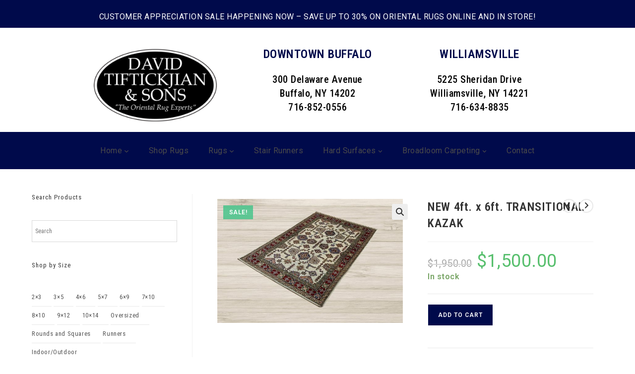

--- FILE ---
content_type: text/html; charset=UTF-8
request_url: https://tiftrugs.com/product/new-4ft-x-6ft-transitional-kazak-4/
body_size: 30568
content:
<!DOCTYPE html>
<html class="html" dir="ltr" lang="en-US" prefix="og: https://ogp.me/ns#">
<head>
	<meta charset="UTF-8">
	<link rel="profile" href="https://gmpg.org/xfn/11">

	<title>NEW 4ft. x 6ft. TRANSITIONAL KAZAK | David Tiftickjian &amp; Sons</title>
	<style>img:is([sizes="auto" i], [sizes^="auto," i]) { contain-intrinsic-size: 3000px 1500px }</style>
	
		<!-- All in One SEO 4.8.9 - aioseo.com -->
	<meta name="robots" content="max-image-preview:large" />
	<link rel="canonical" href="https://tiftrugs.com/product/new-4ft-x-6ft-transitional-kazak-4/" />
	<meta name="generator" content="All in One SEO (AIOSEO) 4.8.9" />
		<meta property="og:locale" content="en_US" />
		<meta property="og:site_name" content="David Tiftickjian &amp; Sons | Oriental Rugs, Carpeting, and Flooring" />
		<meta property="og:type" content="article" />
		<meta property="og:title" content="NEW 4ft. x 6ft. TRANSITIONAL KAZAK | David Tiftickjian &amp; Sons" />
		<meta property="og:url" content="https://tiftrugs.com/product/new-4ft-x-6ft-transitional-kazak-4/" />
		<meta property="og:image" content="https://tiftrugs.com/wp-content/uploads/2018/01/cropped-Tiftickjian-Sons-Oriental-Rugs-Carpeting-Hardwood-1.png" />
		<meta property="og:image:secure_url" content="https://tiftrugs.com/wp-content/uploads/2018/01/cropped-Tiftickjian-Sons-Oriental-Rugs-Carpeting-Hardwood-1.png" />
		<meta property="article:published_time" content="2023-06-06T18:40:59+00:00" />
		<meta property="article:modified_time" content="2024-01-18T20:25:18+00:00" />
		<meta name="twitter:card" content="summary" />
		<meta name="twitter:title" content="NEW 4ft. x 6ft. TRANSITIONAL KAZAK | David Tiftickjian &amp; Sons" />
		<meta name="twitter:image" content="https://tiftrugs.com/wp-content/uploads/2018/01/cropped-Tiftickjian-Sons-Oriental-Rugs-Carpeting-Hardwood-1.png" />
		<script type="application/ld+json" class="aioseo-schema">
			{"@context":"https:\/\/schema.org","@graph":[{"@type":"BreadcrumbList","@id":"https:\/\/tiftrugs.com\/product\/new-4ft-x-6ft-transitional-kazak-4\/#breadcrumblist","itemListElement":[{"@type":"ListItem","@id":"https:\/\/tiftrugs.com#listItem","position":1,"name":"Home","item":"https:\/\/tiftrugs.com","nextItem":{"@type":"ListItem","@id":"https:\/\/tiftrugs.com\/shop\/#listItem","name":"David Tiftickjian &#038; Sons Rug Collection"}},{"@type":"ListItem","@id":"https:\/\/tiftrugs.com\/shop\/#listItem","position":2,"name":"David Tiftickjian &#038; Sons Rug Collection","item":"https:\/\/tiftrugs.com\/shop\/","nextItem":{"@type":"ListItem","@id":"https:\/\/tiftrugs.com\/product-category\/one-of-a-kind\/#listItem","name":"One of a Kind"},"previousItem":{"@type":"ListItem","@id":"https:\/\/tiftrugs.com#listItem","name":"Home"}},{"@type":"ListItem","@id":"https:\/\/tiftrugs.com\/product-category\/one-of-a-kind\/#listItem","position":3,"name":"One of a Kind","item":"https:\/\/tiftrugs.com\/product-category\/one-of-a-kind\/","nextItem":{"@type":"ListItem","@id":"https:\/\/tiftrugs.com\/product-category\/one-of-a-kind\/size\/#listItem","name":"Size"},"previousItem":{"@type":"ListItem","@id":"https:\/\/tiftrugs.com\/shop\/#listItem","name":"David Tiftickjian &#038; Sons Rug Collection"}},{"@type":"ListItem","@id":"https:\/\/tiftrugs.com\/product-category\/one-of-a-kind\/size\/#listItem","position":4,"name":"Size","item":"https:\/\/tiftrugs.com\/product-category\/one-of-a-kind\/size\/","nextItem":{"@type":"ListItem","@id":"https:\/\/tiftrugs.com\/product-category\/one-of-a-kind\/size\/4x6\/#listItem","name":"4x6"},"previousItem":{"@type":"ListItem","@id":"https:\/\/tiftrugs.com\/product-category\/one-of-a-kind\/#listItem","name":"One of a Kind"}},{"@type":"ListItem","@id":"https:\/\/tiftrugs.com\/product-category\/one-of-a-kind\/size\/4x6\/#listItem","position":5,"name":"4x6","item":"https:\/\/tiftrugs.com\/product-category\/one-of-a-kind\/size\/4x6\/","nextItem":{"@type":"ListItem","@id":"https:\/\/tiftrugs.com\/product\/new-4ft-x-6ft-transitional-kazak-4\/#listItem","name":"NEW 4ft. x 6ft. TRANSITIONAL KAZAK"},"previousItem":{"@type":"ListItem","@id":"https:\/\/tiftrugs.com\/product-category\/one-of-a-kind\/size\/#listItem","name":"Size"}},{"@type":"ListItem","@id":"https:\/\/tiftrugs.com\/product\/new-4ft-x-6ft-transitional-kazak-4\/#listItem","position":6,"name":"NEW 4ft. x 6ft. TRANSITIONAL KAZAK","previousItem":{"@type":"ListItem","@id":"https:\/\/tiftrugs.com\/product-category\/one-of-a-kind\/size\/4x6\/#listItem","name":"4x6"}}]},{"@type":"ItemPage","@id":"https:\/\/tiftrugs.com\/product\/new-4ft-x-6ft-transitional-kazak-4\/#itempage","url":"https:\/\/tiftrugs.com\/product\/new-4ft-x-6ft-transitional-kazak-4\/","name":"NEW 4ft. x 6ft. TRANSITIONAL KAZAK | David Tiftickjian & Sons","inLanguage":"en-US","isPartOf":{"@id":"https:\/\/tiftrugs.com\/#website"},"breadcrumb":{"@id":"https:\/\/tiftrugs.com\/product\/new-4ft-x-6ft-transitional-kazak-4\/#breadcrumblist"},"image":{"@type":"ImageObject","url":"https:\/\/tiftrugs.com\/wp-content\/uploads\/2023\/06\/new-4ft-x-6ft-transitional-kazak-david-tiftickjian-and-sons-1-1.jpg","@id":"https:\/\/tiftrugs.com\/product\/new-4ft-x-6ft-transitional-kazak-4\/#mainImage","width":1200,"height":800},"primaryImageOfPage":{"@id":"https:\/\/tiftrugs.com\/product\/new-4ft-x-6ft-transitional-kazak-4\/#mainImage"},"datePublished":"2023-06-06T14:40:59-04:00","dateModified":"2024-01-18T15:25:18-05:00"},{"@type":"Organization","@id":"https:\/\/tiftrugs.com\/#organization","name":"David Tiftickjian & Sons","description":"Oriental Rugs, Carpeting, and Flooring","url":"https:\/\/tiftrugs.com\/","logo":{"@type":"ImageObject","url":"https:\/\/tiftrugs.com\/wp-content\/uploads\/2018\/01\/cropped-Tiftickjian-Sons-Oriental-Rugs-Carpeting-Hardwood-1.png","@id":"https:\/\/tiftrugs.com\/product\/new-4ft-x-6ft-transitional-kazak-4\/#organizationLogo","width":800,"height":540},"image":{"@id":"https:\/\/tiftrugs.com\/product\/new-4ft-x-6ft-transitional-kazak-4\/#organizationLogo"}},{"@type":"WebSite","@id":"https:\/\/tiftrugs.com\/#website","url":"https:\/\/tiftrugs.com\/","name":"David Tiftickjian & Sons","description":"Oriental Rugs, Carpeting, and Flooring","inLanguage":"en-US","publisher":{"@id":"https:\/\/tiftrugs.com\/#organization"}}]}
		</script>
		<!-- All in One SEO -->

<meta name="viewport" content="width=device-width, initial-scale=1"><link rel='dns-prefetch' href='//web.squarecdn.com' />
<link rel='dns-prefetch' href='//capi-automation.s3.us-east-2.amazonaws.com' />
<link rel='dns-prefetch' href='//fonts.googleapis.com' />
<link rel='dns-prefetch' href='//www.googletagmanager.com' />
<link rel="alternate" type="application/rss+xml" title="David Tiftickjian &amp; Sons &raquo; Feed" href="https://tiftrugs.com/feed/" />
<link rel="alternate" type="application/rss+xml" title="David Tiftickjian &amp; Sons &raquo; Comments Feed" href="https://tiftrugs.com/comments/feed/" />
<script>
window._wpemojiSettings = {"baseUrl":"https:\/\/s.w.org\/images\/core\/emoji\/16.0.1\/72x72\/","ext":".png","svgUrl":"https:\/\/s.w.org\/images\/core\/emoji\/16.0.1\/svg\/","svgExt":".svg","source":{"concatemoji":"https:\/\/tiftrugs.com\/wp-includes\/js\/wp-emoji-release.min.js?ver=6.8.3"}};
/*! This file is auto-generated */
!function(s,n){var o,i,e;function c(e){try{var t={supportTests:e,timestamp:(new Date).valueOf()};sessionStorage.setItem(o,JSON.stringify(t))}catch(e){}}function p(e,t,n){e.clearRect(0,0,e.canvas.width,e.canvas.height),e.fillText(t,0,0);var t=new Uint32Array(e.getImageData(0,0,e.canvas.width,e.canvas.height).data),a=(e.clearRect(0,0,e.canvas.width,e.canvas.height),e.fillText(n,0,0),new Uint32Array(e.getImageData(0,0,e.canvas.width,e.canvas.height).data));return t.every(function(e,t){return e===a[t]})}function u(e,t){e.clearRect(0,0,e.canvas.width,e.canvas.height),e.fillText(t,0,0);for(var n=e.getImageData(16,16,1,1),a=0;a<n.data.length;a++)if(0!==n.data[a])return!1;return!0}function f(e,t,n,a){switch(t){case"flag":return n(e,"\ud83c\udff3\ufe0f\u200d\u26a7\ufe0f","\ud83c\udff3\ufe0f\u200b\u26a7\ufe0f")?!1:!n(e,"\ud83c\udde8\ud83c\uddf6","\ud83c\udde8\u200b\ud83c\uddf6")&&!n(e,"\ud83c\udff4\udb40\udc67\udb40\udc62\udb40\udc65\udb40\udc6e\udb40\udc67\udb40\udc7f","\ud83c\udff4\u200b\udb40\udc67\u200b\udb40\udc62\u200b\udb40\udc65\u200b\udb40\udc6e\u200b\udb40\udc67\u200b\udb40\udc7f");case"emoji":return!a(e,"\ud83e\udedf")}return!1}function g(e,t,n,a){var r="undefined"!=typeof WorkerGlobalScope&&self instanceof WorkerGlobalScope?new OffscreenCanvas(300,150):s.createElement("canvas"),o=r.getContext("2d",{willReadFrequently:!0}),i=(o.textBaseline="top",o.font="600 32px Arial",{});return e.forEach(function(e){i[e]=t(o,e,n,a)}),i}function t(e){var t=s.createElement("script");t.src=e,t.defer=!0,s.head.appendChild(t)}"undefined"!=typeof Promise&&(o="wpEmojiSettingsSupports",i=["flag","emoji"],n.supports={everything:!0,everythingExceptFlag:!0},e=new Promise(function(e){s.addEventListener("DOMContentLoaded",e,{once:!0})}),new Promise(function(t){var n=function(){try{var e=JSON.parse(sessionStorage.getItem(o));if("object"==typeof e&&"number"==typeof e.timestamp&&(new Date).valueOf()<e.timestamp+604800&&"object"==typeof e.supportTests)return e.supportTests}catch(e){}return null}();if(!n){if("undefined"!=typeof Worker&&"undefined"!=typeof OffscreenCanvas&&"undefined"!=typeof URL&&URL.createObjectURL&&"undefined"!=typeof Blob)try{var e="postMessage("+g.toString()+"("+[JSON.stringify(i),f.toString(),p.toString(),u.toString()].join(",")+"));",a=new Blob([e],{type:"text/javascript"}),r=new Worker(URL.createObjectURL(a),{name:"wpTestEmojiSupports"});return void(r.onmessage=function(e){c(n=e.data),r.terminate(),t(n)})}catch(e){}c(n=g(i,f,p,u))}t(n)}).then(function(e){for(var t in e)n.supports[t]=e[t],n.supports.everything=n.supports.everything&&n.supports[t],"flag"!==t&&(n.supports.everythingExceptFlag=n.supports.everythingExceptFlag&&n.supports[t]);n.supports.everythingExceptFlag=n.supports.everythingExceptFlag&&!n.supports.flag,n.DOMReady=!1,n.readyCallback=function(){n.DOMReady=!0}}).then(function(){return e}).then(function(){var e;n.supports.everything||(n.readyCallback(),(e=n.source||{}).concatemoji?t(e.concatemoji):e.wpemoji&&e.twemoji&&(t(e.twemoji),t(e.wpemoji)))}))}((window,document),window._wpemojiSettings);
</script>
<link rel='stylesheet' id='pt-cv-public-style-css' href='https://tiftrugs.com/wp-content/plugins/content-views-query-and-display-post-page/public/assets/css/cv.css?ver=4.2' media='all' />
<link rel='stylesheet' id='pt-cv-public-pro-style-css' href='https://tiftrugs.com/wp-content/plugins/pt-content-views-pro/public/assets/css/cvpro.min.css?ver=7.2.2' media='all' />
<style id='wp-emoji-styles-inline-css'>

	img.wp-smiley, img.emoji {
		display: inline !important;
		border: none !important;
		box-shadow: none !important;
		height: 1em !important;
		width: 1em !important;
		margin: 0 0.07em !important;
		vertical-align: -0.1em !important;
		background: none !important;
		padding: 0 !important;
	}
</style>
<link rel='stylesheet' id='wp-block-library-css' href='https://tiftrugs.com/wp-includes/css/dist/block-library/style.min.css?ver=6.8.3' media='all' />
<style id='wp-block-library-theme-inline-css'>
.wp-block-audio :where(figcaption){color:#555;font-size:13px;text-align:center}.is-dark-theme .wp-block-audio :where(figcaption){color:#ffffffa6}.wp-block-audio{margin:0 0 1em}.wp-block-code{border:1px solid #ccc;border-radius:4px;font-family:Menlo,Consolas,monaco,monospace;padding:.8em 1em}.wp-block-embed :where(figcaption){color:#555;font-size:13px;text-align:center}.is-dark-theme .wp-block-embed :where(figcaption){color:#ffffffa6}.wp-block-embed{margin:0 0 1em}.blocks-gallery-caption{color:#555;font-size:13px;text-align:center}.is-dark-theme .blocks-gallery-caption{color:#ffffffa6}:root :where(.wp-block-image figcaption){color:#555;font-size:13px;text-align:center}.is-dark-theme :root :where(.wp-block-image figcaption){color:#ffffffa6}.wp-block-image{margin:0 0 1em}.wp-block-pullquote{border-bottom:4px solid;border-top:4px solid;color:currentColor;margin-bottom:1.75em}.wp-block-pullquote cite,.wp-block-pullquote footer,.wp-block-pullquote__citation{color:currentColor;font-size:.8125em;font-style:normal;text-transform:uppercase}.wp-block-quote{border-left:.25em solid;margin:0 0 1.75em;padding-left:1em}.wp-block-quote cite,.wp-block-quote footer{color:currentColor;font-size:.8125em;font-style:normal;position:relative}.wp-block-quote:where(.has-text-align-right){border-left:none;border-right:.25em solid;padding-left:0;padding-right:1em}.wp-block-quote:where(.has-text-align-center){border:none;padding-left:0}.wp-block-quote.is-large,.wp-block-quote.is-style-large,.wp-block-quote:where(.is-style-plain){border:none}.wp-block-search .wp-block-search__label{font-weight:700}.wp-block-search__button{border:1px solid #ccc;padding:.375em .625em}:where(.wp-block-group.has-background){padding:1.25em 2.375em}.wp-block-separator.has-css-opacity{opacity:.4}.wp-block-separator{border:none;border-bottom:2px solid;margin-left:auto;margin-right:auto}.wp-block-separator.has-alpha-channel-opacity{opacity:1}.wp-block-separator:not(.is-style-wide):not(.is-style-dots){width:100px}.wp-block-separator.has-background:not(.is-style-dots){border-bottom:none;height:1px}.wp-block-separator.has-background:not(.is-style-wide):not(.is-style-dots){height:2px}.wp-block-table{margin:0 0 1em}.wp-block-table td,.wp-block-table th{word-break:normal}.wp-block-table :where(figcaption){color:#555;font-size:13px;text-align:center}.is-dark-theme .wp-block-table :where(figcaption){color:#ffffffa6}.wp-block-video :where(figcaption){color:#555;font-size:13px;text-align:center}.is-dark-theme .wp-block-video :where(figcaption){color:#ffffffa6}.wp-block-video{margin:0 0 1em}:root :where(.wp-block-template-part.has-background){margin-bottom:0;margin-top:0;padding:1.25em 2.375em}
</style>
<style id='classic-theme-styles-inline-css'>
/*! This file is auto-generated */
.wp-block-button__link{color:#fff;background-color:#32373c;border-radius:9999px;box-shadow:none;text-decoration:none;padding:calc(.667em + 2px) calc(1.333em + 2px);font-size:1.125em}.wp-block-file__button{background:#32373c;color:#fff;text-decoration:none}
</style>
<link rel='stylesheet' id='eedee-gutenslider-init-css' href='https://tiftrugs.com/wp-content/plugins/gutenslider/build/gutenslider-init.css?ver=1699891693' media='all' />
<style id='global-styles-inline-css'>
:root{--wp--preset--aspect-ratio--square: 1;--wp--preset--aspect-ratio--4-3: 4/3;--wp--preset--aspect-ratio--3-4: 3/4;--wp--preset--aspect-ratio--3-2: 3/2;--wp--preset--aspect-ratio--2-3: 2/3;--wp--preset--aspect-ratio--16-9: 16/9;--wp--preset--aspect-ratio--9-16: 9/16;--wp--preset--color--black: #000000;--wp--preset--color--cyan-bluish-gray: #abb8c3;--wp--preset--color--white: #ffffff;--wp--preset--color--pale-pink: #f78da7;--wp--preset--color--vivid-red: #cf2e2e;--wp--preset--color--luminous-vivid-orange: #ff6900;--wp--preset--color--luminous-vivid-amber: #fcb900;--wp--preset--color--light-green-cyan: #7bdcb5;--wp--preset--color--vivid-green-cyan: #00d084;--wp--preset--color--pale-cyan-blue: #8ed1fc;--wp--preset--color--vivid-cyan-blue: #0693e3;--wp--preset--color--vivid-purple: #9b51e0;--wp--preset--gradient--vivid-cyan-blue-to-vivid-purple: linear-gradient(135deg,rgba(6,147,227,1) 0%,rgb(155,81,224) 100%);--wp--preset--gradient--light-green-cyan-to-vivid-green-cyan: linear-gradient(135deg,rgb(122,220,180) 0%,rgb(0,208,130) 100%);--wp--preset--gradient--luminous-vivid-amber-to-luminous-vivid-orange: linear-gradient(135deg,rgba(252,185,0,1) 0%,rgba(255,105,0,1) 100%);--wp--preset--gradient--luminous-vivid-orange-to-vivid-red: linear-gradient(135deg,rgba(255,105,0,1) 0%,rgb(207,46,46) 100%);--wp--preset--gradient--very-light-gray-to-cyan-bluish-gray: linear-gradient(135deg,rgb(238,238,238) 0%,rgb(169,184,195) 100%);--wp--preset--gradient--cool-to-warm-spectrum: linear-gradient(135deg,rgb(74,234,220) 0%,rgb(151,120,209) 20%,rgb(207,42,186) 40%,rgb(238,44,130) 60%,rgb(251,105,98) 80%,rgb(254,248,76) 100%);--wp--preset--gradient--blush-light-purple: linear-gradient(135deg,rgb(255,206,236) 0%,rgb(152,150,240) 100%);--wp--preset--gradient--blush-bordeaux: linear-gradient(135deg,rgb(254,205,165) 0%,rgb(254,45,45) 50%,rgb(107,0,62) 100%);--wp--preset--gradient--luminous-dusk: linear-gradient(135deg,rgb(255,203,112) 0%,rgb(199,81,192) 50%,rgb(65,88,208) 100%);--wp--preset--gradient--pale-ocean: linear-gradient(135deg,rgb(255,245,203) 0%,rgb(182,227,212) 50%,rgb(51,167,181) 100%);--wp--preset--gradient--electric-grass: linear-gradient(135deg,rgb(202,248,128) 0%,rgb(113,206,126) 100%);--wp--preset--gradient--midnight: linear-gradient(135deg,rgb(2,3,129) 0%,rgb(40,116,252) 100%);--wp--preset--font-size--small: 13px;--wp--preset--font-size--medium: 20px;--wp--preset--font-size--large: 36px;--wp--preset--font-size--x-large: 42px;--wp--preset--spacing--20: 0.44rem;--wp--preset--spacing--30: 0.67rem;--wp--preset--spacing--40: 1rem;--wp--preset--spacing--50: 1.5rem;--wp--preset--spacing--60: 2.25rem;--wp--preset--spacing--70: 3.38rem;--wp--preset--spacing--80: 5.06rem;--wp--preset--shadow--natural: 6px 6px 9px rgba(0, 0, 0, 0.2);--wp--preset--shadow--deep: 12px 12px 50px rgba(0, 0, 0, 0.4);--wp--preset--shadow--sharp: 6px 6px 0px rgba(0, 0, 0, 0.2);--wp--preset--shadow--outlined: 6px 6px 0px -3px rgba(255, 255, 255, 1), 6px 6px rgba(0, 0, 0, 1);--wp--preset--shadow--crisp: 6px 6px 0px rgba(0, 0, 0, 1);}:where(.is-layout-flex){gap: 0.5em;}:where(.is-layout-grid){gap: 0.5em;}body .is-layout-flex{display: flex;}.is-layout-flex{flex-wrap: wrap;align-items: center;}.is-layout-flex > :is(*, div){margin: 0;}body .is-layout-grid{display: grid;}.is-layout-grid > :is(*, div){margin: 0;}:where(.wp-block-columns.is-layout-flex){gap: 2em;}:where(.wp-block-columns.is-layout-grid){gap: 2em;}:where(.wp-block-post-template.is-layout-flex){gap: 1.25em;}:where(.wp-block-post-template.is-layout-grid){gap: 1.25em;}.has-black-color{color: var(--wp--preset--color--black) !important;}.has-cyan-bluish-gray-color{color: var(--wp--preset--color--cyan-bluish-gray) !important;}.has-white-color{color: var(--wp--preset--color--white) !important;}.has-pale-pink-color{color: var(--wp--preset--color--pale-pink) !important;}.has-vivid-red-color{color: var(--wp--preset--color--vivid-red) !important;}.has-luminous-vivid-orange-color{color: var(--wp--preset--color--luminous-vivid-orange) !important;}.has-luminous-vivid-amber-color{color: var(--wp--preset--color--luminous-vivid-amber) !important;}.has-light-green-cyan-color{color: var(--wp--preset--color--light-green-cyan) !important;}.has-vivid-green-cyan-color{color: var(--wp--preset--color--vivid-green-cyan) !important;}.has-pale-cyan-blue-color{color: var(--wp--preset--color--pale-cyan-blue) !important;}.has-vivid-cyan-blue-color{color: var(--wp--preset--color--vivid-cyan-blue) !important;}.has-vivid-purple-color{color: var(--wp--preset--color--vivid-purple) !important;}.has-black-background-color{background-color: var(--wp--preset--color--black) !important;}.has-cyan-bluish-gray-background-color{background-color: var(--wp--preset--color--cyan-bluish-gray) !important;}.has-white-background-color{background-color: var(--wp--preset--color--white) !important;}.has-pale-pink-background-color{background-color: var(--wp--preset--color--pale-pink) !important;}.has-vivid-red-background-color{background-color: var(--wp--preset--color--vivid-red) !important;}.has-luminous-vivid-orange-background-color{background-color: var(--wp--preset--color--luminous-vivid-orange) !important;}.has-luminous-vivid-amber-background-color{background-color: var(--wp--preset--color--luminous-vivid-amber) !important;}.has-light-green-cyan-background-color{background-color: var(--wp--preset--color--light-green-cyan) !important;}.has-vivid-green-cyan-background-color{background-color: var(--wp--preset--color--vivid-green-cyan) !important;}.has-pale-cyan-blue-background-color{background-color: var(--wp--preset--color--pale-cyan-blue) !important;}.has-vivid-cyan-blue-background-color{background-color: var(--wp--preset--color--vivid-cyan-blue) !important;}.has-vivid-purple-background-color{background-color: var(--wp--preset--color--vivid-purple) !important;}.has-black-border-color{border-color: var(--wp--preset--color--black) !important;}.has-cyan-bluish-gray-border-color{border-color: var(--wp--preset--color--cyan-bluish-gray) !important;}.has-white-border-color{border-color: var(--wp--preset--color--white) !important;}.has-pale-pink-border-color{border-color: var(--wp--preset--color--pale-pink) !important;}.has-vivid-red-border-color{border-color: var(--wp--preset--color--vivid-red) !important;}.has-luminous-vivid-orange-border-color{border-color: var(--wp--preset--color--luminous-vivid-orange) !important;}.has-luminous-vivid-amber-border-color{border-color: var(--wp--preset--color--luminous-vivid-amber) !important;}.has-light-green-cyan-border-color{border-color: var(--wp--preset--color--light-green-cyan) !important;}.has-vivid-green-cyan-border-color{border-color: var(--wp--preset--color--vivid-green-cyan) !important;}.has-pale-cyan-blue-border-color{border-color: var(--wp--preset--color--pale-cyan-blue) !important;}.has-vivid-cyan-blue-border-color{border-color: var(--wp--preset--color--vivid-cyan-blue) !important;}.has-vivid-purple-border-color{border-color: var(--wp--preset--color--vivid-purple) !important;}.has-vivid-cyan-blue-to-vivid-purple-gradient-background{background: var(--wp--preset--gradient--vivid-cyan-blue-to-vivid-purple) !important;}.has-light-green-cyan-to-vivid-green-cyan-gradient-background{background: var(--wp--preset--gradient--light-green-cyan-to-vivid-green-cyan) !important;}.has-luminous-vivid-amber-to-luminous-vivid-orange-gradient-background{background: var(--wp--preset--gradient--luminous-vivid-amber-to-luminous-vivid-orange) !important;}.has-luminous-vivid-orange-to-vivid-red-gradient-background{background: var(--wp--preset--gradient--luminous-vivid-orange-to-vivid-red) !important;}.has-very-light-gray-to-cyan-bluish-gray-gradient-background{background: var(--wp--preset--gradient--very-light-gray-to-cyan-bluish-gray) !important;}.has-cool-to-warm-spectrum-gradient-background{background: var(--wp--preset--gradient--cool-to-warm-spectrum) !important;}.has-blush-light-purple-gradient-background{background: var(--wp--preset--gradient--blush-light-purple) !important;}.has-blush-bordeaux-gradient-background{background: var(--wp--preset--gradient--blush-bordeaux) !important;}.has-luminous-dusk-gradient-background{background: var(--wp--preset--gradient--luminous-dusk) !important;}.has-pale-ocean-gradient-background{background: var(--wp--preset--gradient--pale-ocean) !important;}.has-electric-grass-gradient-background{background: var(--wp--preset--gradient--electric-grass) !important;}.has-midnight-gradient-background{background: var(--wp--preset--gradient--midnight) !important;}.has-small-font-size{font-size: var(--wp--preset--font-size--small) !important;}.has-medium-font-size{font-size: var(--wp--preset--font-size--medium) !important;}.has-large-font-size{font-size: var(--wp--preset--font-size--large) !important;}.has-x-large-font-size{font-size: var(--wp--preset--font-size--x-large) !important;}
:where(.wp-block-post-template.is-layout-flex){gap: 1.25em;}:where(.wp-block-post-template.is-layout-grid){gap: 1.25em;}
:where(.wp-block-columns.is-layout-flex){gap: 2em;}:where(.wp-block-columns.is-layout-grid){gap: 2em;}
:root :where(.wp-block-pullquote){font-size: 1.5em;line-height: 1.6;}
</style>
<link rel='stylesheet' id='omsc-shortcodes-css' href='https://tiftrugs.com/wp-content/plugins/olevmedia-shortcodes/assets/css/shortcodes.css?ver=6.8.3' media='all' />
<link rel='stylesheet' id='omsc-shortcodes-tablet-css' href='https://tiftrugs.com/wp-content/plugins/olevmedia-shortcodes/assets/css/shortcodes-tablet.css?ver=6.8.3' media='screen and (min-width: 768px) and (max-width: 959px)' />
<link rel='stylesheet' id='omsc-shortcodes-mobile-css' href='https://tiftrugs.com/wp-content/plugins/olevmedia-shortcodes/assets/css/shortcodes-mobile.css?ver=6.8.3' media='screen and (max-width: 767px)' />
<link rel='stylesheet' id='photoswipe-css' href='https://tiftrugs.com/wp-content/plugins/woocommerce/assets/css/photoswipe/photoswipe.min.css?ver=10.3.4' media='all' />
<link rel='stylesheet' id='photoswipe-default-skin-css' href='https://tiftrugs.com/wp-content/plugins/woocommerce/assets/css/photoswipe/default-skin/default-skin.min.css?ver=10.3.4' media='all' />
<style id='woocommerce-inline-inline-css'>
.woocommerce form .form-row .required { visibility: visible; }
</style>
<link rel='stylesheet' id='aws-style-css' href='https://tiftrugs.com/wp-content/plugins/advanced-woo-search/assets/css/common.min.css?ver=3.47' media='all' />
<link rel='stylesheet' id='megamenu-css' href='https://tiftrugs.com/wp-content/uploads/maxmegamenu/style.css?ver=77b862' media='all' />
<link rel='stylesheet' id='dashicons-css' href='https://tiftrugs.com/wp-includes/css/dashicons.min.css?ver=6.8.3' media='all' />
<link rel='stylesheet' id='brands-styles-css' href='https://tiftrugs.com/wp-content/plugins/woocommerce/assets/css/brands.css?ver=10.3.4' media='all' />
<link rel='stylesheet' id='oceanwp-woo-mini-cart-css' href='https://tiftrugs.com/wp-content/themes/oceanwp/assets/css/woo/woo-mini-cart.min.css?ver=6.8.3' media='all' />
<link rel='stylesheet' id='font-awesome-css' href='https://tiftrugs.com/wp-content/themes/oceanwp/assets/fonts/fontawesome/css/all.min.css?ver=6.7.2' media='all' />
<link rel='stylesheet' id='simple-line-icons-css' href='https://tiftrugs.com/wp-content/themes/oceanwp/assets/css/third/simple-line-icons.min.css?ver=2.4.0' media='all' />
<link rel='stylesheet' id='oceanwp-style-css' href='https://tiftrugs.com/wp-content/themes/oceanwp/assets/css/style.min.css?ver=4.1.3' media='all' />
<link rel='stylesheet' id='oceanwp-google-font-roboto-css' href='//fonts.googleapis.com/css?family=Roboto%3A100%2C200%2C300%2C400%2C500%2C600%2C700%2C800%2C900%2C100i%2C200i%2C300i%2C400i%2C500i%2C600i%2C700i%2C800i%2C900i&#038;subset=latin&#038;display=swap&#038;ver=6.8.3' media='all' />
<link rel='stylesheet' id='oceanwp-google-font-roboto-condensed-css' href='//fonts.googleapis.com/css?family=Roboto+Condensed%3A100%2C200%2C300%2C400%2C500%2C600%2C700%2C800%2C900%2C100i%2C200i%2C300i%2C400i%2C500i%2C600i%2C700i%2C800i%2C900i&#038;subset=latin&#038;display=swap&#038;ver=6.8.3' media='all' />
<link rel='stylesheet' id='wc-square-css' href='https://tiftrugs.com/wp-content/plugins/woocommerce-square/build/assets/frontend/wc-square.css?ver=4.8.4' media='all' />
<link rel='stylesheet' id='wc-square-digital-wallet-css' href='https://tiftrugs.com/wp-content/plugins/woocommerce-square/build/assets/frontend/wc-square-digital-wallet.css?ver=4.8.4' media='all' />
<link rel='stylesheet' id='ms-main-css' href='https://tiftrugs.com/wp-content/plugins/masterslider/public/assets/css/masterslider.main.css?ver=3.7.8' media='all' />
<link rel='stylesheet' id='ms-custom-css' href='https://tiftrugs.com/wp-content/uploads/masterslider/custom.css?ver=9.4' media='all' />
<link rel='stylesheet' id='oceanwp-woocommerce-css' href='https://tiftrugs.com/wp-content/themes/oceanwp/assets/css/woo/woocommerce.min.css?ver=6.8.3' media='all' />
<link rel='stylesheet' id='oceanwp-woo-star-font-css' href='https://tiftrugs.com/wp-content/themes/oceanwp/assets/css/woo/woo-star-font.min.css?ver=6.8.3' media='all' />
<link rel='stylesheet' id='oceanwp-woo-floating-bar-css' href='https://tiftrugs.com/wp-content/themes/oceanwp/assets/css/woo/woo-floating-bar.min.css?ver=6.8.3' media='all' />
<link rel='stylesheet' id='oe-widgets-style-css' href='https://tiftrugs.com/wp-content/plugins/ocean-extra/assets/css/widgets.css?ver=6.8.3' media='all' />
<script src="https://tiftrugs.com/wp-includes/js/jquery/jquery.min.js?ver=3.7.1" id="jquery-core-js"></script>
<script src="https://tiftrugs.com/wp-includes/js/jquery/jquery-migrate.min.js?ver=3.4.1" id="jquery-migrate-js"></script>
<script src="https://tiftrugs.com/wp-content/plugins/woocommerce/assets/js/jquery-blockui/jquery.blockUI.min.js?ver=2.7.0-wc.10.3.4" id="wc-jquery-blockui-js" defer data-wp-strategy="defer"></script>
<script id="wc-add-to-cart-js-extra">
var wc_add_to_cart_params = {"ajax_url":"\/wp-admin\/admin-ajax.php","wc_ajax_url":"\/?wc-ajax=%%endpoint%%","i18n_view_cart":"View cart","cart_url":"https:\/\/tiftrugs.com\/cart\/","is_cart":"","cart_redirect_after_add":"yes"};
</script>
<script src="https://tiftrugs.com/wp-content/plugins/woocommerce/assets/js/frontend/add-to-cart.min.js?ver=10.3.4" id="wc-add-to-cart-js" defer data-wp-strategy="defer"></script>
<script src="https://tiftrugs.com/wp-content/plugins/woocommerce/assets/js/zoom/jquery.zoom.min.js?ver=1.7.21-wc.10.3.4" id="wc-zoom-js" defer data-wp-strategy="defer"></script>
<script src="https://tiftrugs.com/wp-content/plugins/woocommerce/assets/js/flexslider/jquery.flexslider.min.js?ver=2.7.2-wc.10.3.4" id="wc-flexslider-js" defer data-wp-strategy="defer"></script>
<script src="https://tiftrugs.com/wp-content/plugins/woocommerce/assets/js/photoswipe/photoswipe.min.js?ver=4.1.1-wc.10.3.4" id="wc-photoswipe-js" defer data-wp-strategy="defer"></script>
<script src="https://tiftrugs.com/wp-content/plugins/woocommerce/assets/js/photoswipe/photoswipe-ui-default.min.js?ver=4.1.1-wc.10.3.4" id="wc-photoswipe-ui-default-js" defer data-wp-strategy="defer"></script>
<script id="wc-single-product-js-extra">
var wc_single_product_params = {"i18n_required_rating_text":"Please select a rating","i18n_rating_options":["1 of 5 stars","2 of 5 stars","3 of 5 stars","4 of 5 stars","5 of 5 stars"],"i18n_product_gallery_trigger_text":"View full-screen image gallery","review_rating_required":"yes","flexslider":{"rtl":false,"animation":"slide","smoothHeight":true,"directionNav":false,"controlNav":"thumbnails","slideshow":false,"animationSpeed":500,"animationLoop":false,"allowOneSlide":false},"zoom_enabled":"1","zoom_options":[],"photoswipe_enabled":"1","photoswipe_options":{"shareEl":false,"closeOnScroll":false,"history":false,"hideAnimationDuration":0,"showAnimationDuration":0},"flexslider_enabled":"1"};
</script>
<script src="https://tiftrugs.com/wp-content/plugins/woocommerce/assets/js/frontend/single-product.min.js?ver=10.3.4" id="wc-single-product-js" defer data-wp-strategy="defer"></script>
<script src="https://tiftrugs.com/wp-content/plugins/woocommerce/assets/js/js-cookie/js.cookie.min.js?ver=2.1.4-wc.10.3.4" id="wc-js-cookie-js" defer data-wp-strategy="defer"></script>
<script id="woocommerce-js-extra">
var woocommerce_params = {"ajax_url":"\/wp-admin\/admin-ajax.php","wc_ajax_url":"\/?wc-ajax=%%endpoint%%","i18n_password_show":"Show password","i18n_password_hide":"Hide password"};
</script>
<script src="https://tiftrugs.com/wp-content/plugins/woocommerce/assets/js/frontend/woocommerce.min.js?ver=10.3.4" id="woocommerce-js" defer data-wp-strategy="defer"></script>
<script src="https://web.squarecdn.com/v1/square.js?ver=4.8.4" id="wc-square-payment-form-js"></script>
<script id="wc-cart-fragments-js-extra">
var wc_cart_fragments_params = {"ajax_url":"\/wp-admin\/admin-ajax.php","wc_ajax_url":"\/?wc-ajax=%%endpoint%%","cart_hash_key":"wc_cart_hash_da5e1f9af6a9ec8f3d008696b56fb1ff","fragment_name":"wc_fragments_da5e1f9af6a9ec8f3d008696b56fb1ff","request_timeout":"5000"};
</script>
<script src="https://tiftrugs.com/wp-content/plugins/woocommerce/assets/js/frontend/cart-fragments.min.js?ver=10.3.4" id="wc-cart-fragments-js" defer data-wp-strategy="defer"></script>
<link rel="https://api.w.org/" href="https://tiftrugs.com/wp-json/" /><link rel="alternate" title="JSON" type="application/json" href="https://tiftrugs.com/wp-json/wp/v2/product/24496" /><link rel="EditURI" type="application/rsd+xml" title="RSD" href="https://tiftrugs.com/xmlrpc.php?rsd" />
<meta name="generator" content="WordPress 6.8.3" />
<meta name="generator" content="WooCommerce 10.3.4" />
<link rel='shortlink' href='https://tiftrugs.com/?p=24496' />
<link rel="alternate" title="oEmbed (JSON)" type="application/json+oembed" href="https://tiftrugs.com/wp-json/oembed/1.0/embed?url=https%3A%2F%2Ftiftrugs.com%2Fproduct%2Fnew-4ft-x-6ft-transitional-kazak-4%2F" />
<link rel="alternate" title="oEmbed (XML)" type="text/xml+oembed" href="https://tiftrugs.com/wp-json/oembed/1.0/embed?url=https%3A%2F%2Ftiftrugs.com%2Fproduct%2Fnew-4ft-x-6ft-transitional-kazak-4%2F&#038;format=xml" />
<meta name="generator" content="Site Kit by Google 1.165.0" /><link href="//cdn-images.mailchimp.com/embedcode/classic-10_7.css" rel="stylesheet" type="text/css">
<style type="text/css">
	#mc_embed_signup{background:transparent; clear:left; font:14px Helvetica,Arial,sans-serif; color:#fff; }
	/* Add your own Mailchimp form style overrides in your site stylesheet or in this style block.
	   We recommend moving this block and the preceding CSS link to the HEAD of your HTML file. */
</style>

<!-- Meta Pixel Code -->
<script>
!function(f,b,e,v,n,t,s)
{if(f.fbq)return;n=f.fbq=function(){n.callMethod?
n.callMethod.apply(n,arguments):n.queue.push(arguments)};
if(!f._fbq)f._fbq=n;n.push=n;n.loaded=!0;n.version='2.0';
n.queue=[];t=b.createElement(e);t.async=!0;
t.src=v;s=b.getElementsByTagName(e)[0];
s.parentNode.insertBefore(t,s)}(window, document,'script',
'https://connect.facebook.net/en_US/fbevents.js');
fbq('init', '691967385164879');
fbq('track', 'PageView');
</script>
<noscript><img height="1" width="1" style="display:none"
src="https://www.facebook.com/tr?id=691967385164879&ev=PageView&noscript=1"
/></noscript>
<!-- End Meta Pixel Code -->

<meta name="facebook-domain-verification" content="4k8cppzsg8ezvosg3cik3k6q7xiwoa" />

<!-- Meta Pixel Code TiftRugs.com Pixel -->
<script>
  !function(f,b,e,v,n,t,s)
  {if(f.fbq)return;n=f.fbq=function(){n.callMethod?
  n.callMethod.apply(n,arguments):n.queue.push(arguments)};
  if(!f._fbq)f._fbq=n;n.push=n;n.loaded=!0;n.version='2.0';
  n.queue=[];t=b.createElement(e);t.async=!0;
  t.src=v;s=b.getElementsByTagName(e)[0];
  s.parentNode.insertBefore(t,s)}(window, document,'script',
  'https://connect.facebook.net/en_US/fbevents.js');
  fbq('init', '678839079862786');
  fbq('track', 'PageView');
</script>
<noscript><img height="1" width="1" style="display:none"
  src="https://www.facebook.com/tr?id=678839079862786&ev=PageView&noscript=1"
/></noscript>
<!-- End Meta Pixel Code --><script>var ms_grabbing_curosr='https://tiftrugs.com/wp-content/plugins/masterslider/public/assets/css/common/grabbing.cur',ms_grab_curosr='https://tiftrugs.com/wp-content/plugins/masterslider/public/assets/css/common/grab.cur';</script>
<meta name="generator" content="MasterSlider 3.7.8 - Responsive Touch Image Slider" />
	<noscript><style>.woocommerce-product-gallery{ opacity: 1 !important; }</style></noscript>
				<script  type="text/javascript">
				!function(f,b,e,v,n,t,s){if(f.fbq)return;n=f.fbq=function(){n.callMethod?
					n.callMethod.apply(n,arguments):n.queue.push(arguments)};if(!f._fbq)f._fbq=n;
					n.push=n;n.loaded=!0;n.version='2.0';n.queue=[];t=b.createElement(e);t.async=!0;
					t.src=v;s=b.getElementsByTagName(e)[0];s.parentNode.insertBefore(t,s)}(window,
					document,'script','https://connect.facebook.net/en_US/fbevents.js');
			</script>
			<!-- WooCommerce Facebook Integration Begin -->
			<script  type="text/javascript">

				fbq('init', '678839079862786', {}, {
    "agent": "woocommerce_2-10.3.4-3.5.12"
});

				document.addEventListener( 'DOMContentLoaded', function() {
					// Insert placeholder for events injected when a product is added to the cart through AJAX.
					document.body.insertAdjacentHTML( 'beforeend', '<div class=\"wc-facebook-pixel-event-placeholder\"></div>' );
				}, false );

			</script>
			<!-- WooCommerce Facebook Integration End -->
			<style class="wpcode-css-snippet">#mc_embed_signup input {
	background:#fff;
}</style><!-- Google tag (gtag.js) -->
<script async src="https://www.googletagmanager.com/gtag/js?id=G-VMVXKBHY4H"></script>
<script>
  window.dataLayer = window.dataLayer || [];
  function gtag(){dataLayer.push(arguments);}
  gtag('js', new Date());

  gtag('config', 'G-VMVXKBHY4H');
</script><link rel="icon" href="https://tiftrugs.com/wp-content/uploads/2018/01/cropped-cropped-Tiftickjian-Sons-Oriental-Rugs-Carpeting-Hardwood-1-32x32.png" sizes="32x32" />
<link rel="icon" href="https://tiftrugs.com/wp-content/uploads/2018/01/cropped-cropped-Tiftickjian-Sons-Oriental-Rugs-Carpeting-Hardwood-1-192x192.png" sizes="192x192" />
<link rel="apple-touch-icon" href="https://tiftrugs.com/wp-content/uploads/2018/01/cropped-cropped-Tiftickjian-Sons-Oriental-Rugs-Carpeting-Hardwood-1-180x180.png" />
<meta name="msapplication-TileImage" content="https://tiftrugs.com/wp-content/uploads/2018/01/cropped-cropped-Tiftickjian-Sons-Oriental-Rugs-Carpeting-Hardwood-1-270x270.png" />
		<style id="wp-custom-css">
			.custom-menu-widget .oceanwp-custom-menu>ul>li{display:inline-block;border-bottom:1px solid #e9e9e9;padding-right:20px}/*Fixes bar from floating in the middle of the screen*/.owp-floating-bar{top:0 !important}.hmgroup{max-width:900px;margin:0 auto}.hmgroup2{max-width:1050px;margin:0 auto}.woocommerce div.product.owp-tabs-layout-vertical .woocommerce-tabs ul.tabs{display:none}.woocommerce div.product.owp-tabs-layout-vertical .woocommerce-tabs .panel{width:100%;border:0;padding:0}.customheaderwidth .container{max-width:100%;margin-left:0}.customheaderwidth #content{padding:0}.single-post #content{max-width:900px !important;margin:0 auto !important}#site-header-inner .wp-block-cover.alignfull{max-width:100% !important}#site-header .wp-block-columns{max-width:1000px !important}.wp-block-navigation .wp-block-navigation-item{padding:5px 20px}#site-header .wp-block-cover .wp-block-cover__inner-container p{padding:0 !important}.playfairfont{font-family:'Playfair Display'}.woocommerce ul.products li.product.outofstock .outofstock-badge{display:none !important}.gform_legacy_markup_wrapper .gfield_checkbox li label{font-size:14px}.home .content-area{padding-right:0}.woocommerce ul.products .product h2{font-size:16px !important;letter-spacing:0}.woocommerce div.product p.price{font-size:18px}.home #main .container,.page-id-268 #main .container,.page-id-65 #main .container,.page-id-6276 #main .container,.page-id-7011 #main .container{width:100% !important;max-width:100%}.home #main #content-wrap,.page-id-268 #main #content-wrap,.page-id-65 #main #content-wrap,.page-id-6276 #main #content-wrap,.page-id-7011 #main #content-wrap{padding-top:0}.hmgroup{max-width:900px;margin:0 auto;padding:10px}.hmgroup2{max-width:1200px;margin:0 auto;padding:10px}.page .entry .alignwide{margin-left:0;width:100%;max-width:100%}.page .entry .alignfull{margin-left:0;width:100%;max-width:100%}.home .content-area,.page-id-268 .content-area,.page-id-65 .content-area,.page-id-6276 .content-area,.page-id-7011 .content-area{padding-right:0}.home #content,.page-id-268 #content,.page-id-65 #content,.page-id-6276 #content,.page-id-7011 #content{padding:0}.wp-block-button__link{font-size:1.2em}.wp-block-button__link{border-radius:1px !important}body.single-post.content-max-width .entry-content .alignwide,body.page.content-max-width .entry .alignwide{margin:0 auto;width:100%;max-width:100%}@media (min-width:782px){.home .herocover .wp-block-column:not(:first-child){margin-left:2px}}@media (max-width:599px){.herocover .wp-block-column{padding-top:2px}.pt-cv-colsys{margin-left:0;margin-right:0}}@media (max-width:781px){.wp-block-cover .wp-block-cover__inner-container{width:calc(100%)}}@media (min-width:600px) and (max-width:781px){.col4mob .wp-block-column{flex-basis:calc(25%)!important;flex-grow:0}.col4mob .wp-block-column img{padding:0 5px}}@media (max-width:600px){.mob_img.wp-block-media-text.is-image-fill figure.wp-block-media-text__media{min-height:150px !important}.wp-block-media-text .wp-block-media-text__content{padding:5px}.mob_img img{width:50% !important;overflow:hidden !important;height:auto;max-height:250px;float:left}.col4mob .wp-block-column{flex-basis:calc(25%)!important;flex-grow:0}.col4mob .wp-block-column img{padding:0 5px}}.wp-block-media-text.alignwide{width:100%;max-width:100%;margin:0 auto}.alignwide{margin:0 auto;width:100%;max-width:100%}.dropdown-menu .sub-menu,#searchform-dropdown,.current-shop-items-dropdown{background-color:#fff !important}/*CATALOG EMBEDS*/.page-id-19923 #secondary,.page-id-19923 .page-header{display:none}.page-id-19923 #primary{width:100%}.page-id-19925 #secondary,.page-id-19925 .page-header{display:none}.page-id-19925 #primary{width:100%}.page-id-19927 #secondary,.page-id-19927 .page-header{display:none}.page-id-19927 #primary{width:100%}.page-id-19929 #secondary,.page-id-19929 .page-header{display:none}.page-id-19929 #primary{width:100%}.page-id-19931 #secondary,.page-id-19931 .page-header{display:none}.page-id-19931 #primary{width:100%}.page-id-19933 #secondary,.page-id-19933 .page-header{display:none}.page-id-19933 #primary{width:100%}.page-id-19935 #secondary,.page-id-19935 .page-header{display:none}.page-id-19935 #primary{width:100%}/* END CATALOG EMBDES*/input[type="checkbox"]{margin:0 4px 5px}.term-description p{text-align:center}.site-info{background-color:#0d1d31;color:#fff;border-bottom:1px solid rgba(0,0,0,0.1);text-align:center}.site-info .copyright{color:#fff}#menu-item-10055 a{color:#ff0000!important;font-size:1em}.top-header .widget_contact{float:none;margin:auto }#sticky-header{border-bottom:5px solid #0d1d31;border-top:20px solid #0d1d31}#content{padding:10px 10px 20px}.header-search{display:none}img.alignleft,img.alignright,img.aligncenter{margin-top:0;margin-bottom:20px}.entry-content img{max-width:95%}.gallery{margin:auto}input[type="text"]{margin-bottom:2px}.woocommerce div.product .out-of-stock{display:none}.bluebox{background-color:#0d1d31;max-width:100%;color:#fff}@media only screen and (min-width:1200px){.container{width:100%}}@media only screen and (max-width:1300px){.boxed-layout .container{max-width:100%}#site-branding{float:left;padding:10px 10px}}@media only screen and (max-width:1023px){.boxed-layout .container{width:100%}}@media only screen and (max-width:767px){.boxed-layout .container{width:100%}/* #site-branding{float:left;padding:10px 2px}*/.menu-toggle{padding-right:4px}#site-title{font-size:28px}#site-description{font-size:10px}}.entry-content{margin:0 10px 20px 10px}.page-id-19756 .bluebox,.page-id-19756 .mobileonly{display:none}.page-id-19756 #page{max-width:100% !important}.page-id-19756 #secondary,.page-id-19756 .page-header{display:none}.page-id-19756 #primary{width:100%}.page-id-19756 #content{padding:0}.page-id-19756 .entry-content img{max-width:100%}@media only screen and (max-width:480px){.container{width:325px}.page-id-11 .homeslider{display:none !important}.bluebox{font-size:11px}/*.bluebox{display:none}*/h1.page-title{font-size:1.6em;max-width:90%}.starmobile{display:none}.desktoponly{display:none}}@media only screen and (min-width:480px){.mobileonly{display:none}}.homeslider{display:none}.page-id-11 .homeslider{display:inline}.page-header{padding:0 0 15px;margin:20px 0 10px}.page-id-497 #secondary{display:none}.page-id-497 #primary{width:100%;margin:0 auto}.woocommerce div.product form.cart .variations label{color:#0d1d31}/*.woocommerce div.product .woocommerce-tabs ul.tabs,.woocommerce div.product .woocommerce-tabs .panel h2{display:none}*/.mastersliderimg{margin-left:0;max-width:100%}.wp-block-cover,.wp-block-cover-image{overflow:unset}.woocommerce div.product.owp-tabs-layout-vertical .woocommerce-tabs .panel{display:none}		</style>
		<!-- OceanWP CSS -->
<style type="text/css">
/* Colors */.woocommerce-MyAccount-navigation ul li a:before,.woocommerce-checkout .woocommerce-info a,.woocommerce-checkout #payment ul.payment_methods .wc_payment_method>input[type=radio]:first-child:checked+label:before,.woocommerce-checkout #payment .payment_method_paypal .about_paypal,.woocommerce ul.products li.product li.category a:hover,.woocommerce ul.products li.product .button:hover,.woocommerce ul.products li.product .product-inner .added_to_cart:hover,.product_meta .posted_in a:hover,.product_meta .tagged_as a:hover,.woocommerce div.product .woocommerce-tabs ul.tabs li a:hover,.woocommerce div.product .woocommerce-tabs ul.tabs li.active a,.woocommerce .oceanwp-grid-list a.active,.woocommerce .oceanwp-grid-list a:hover,.woocommerce .oceanwp-off-canvas-filter:hover,.widget_shopping_cart ul.cart_list li .owp-grid-wrap .owp-grid a.remove:hover,.widget_product_categories li a:hover ~ .count,.widget_layered_nav li a:hover ~ .count,.woocommerce ul.products li.product:not(.product-category) .woo-entry-buttons li a:hover,a:hover,a.light:hover,.theme-heading .text::before,.theme-heading .text::after,#top-bar-content >a:hover,#top-bar-social li.oceanwp-email a:hover,#site-navigation-wrap .dropdown-menu >li >a:hover,#site-header.medium-header #medium-searchform button:hover,.oceanwp-mobile-menu-icon a:hover,.blog-entry.post .blog-entry-header .entry-title a:hover,.blog-entry.post .blog-entry-readmore a:hover,.blog-entry.thumbnail-entry .blog-entry-category a,ul.meta li a:hover,.dropcap,.single nav.post-navigation .nav-links .title,body .related-post-title a:hover,body #wp-calendar caption,body .contact-info-widget.default i,body .contact-info-widget.big-icons i,body .custom-links-widget .oceanwp-custom-links li a:hover,body .custom-links-widget .oceanwp-custom-links li a:hover:before,body .posts-thumbnails-widget li a:hover,body .social-widget li.oceanwp-email a:hover,.comment-author .comment-meta .comment-reply-link,#respond #cancel-comment-reply-link:hover,#footer-widgets .footer-box a:hover,#footer-bottom a:hover,#footer-bottom #footer-bottom-menu a:hover,.sidr a:hover,.sidr-class-dropdown-toggle:hover,.sidr-class-menu-item-has-children.active >a,.sidr-class-menu-item-has-children.active >a >.sidr-class-dropdown-toggle,input[type=checkbox]:checked:before{color:#000a4b}.woocommerce .oceanwp-grid-list a.active .owp-icon use,.woocommerce .oceanwp-grid-list a:hover .owp-icon use,.single nav.post-navigation .nav-links .title .owp-icon use,.blog-entry.post .blog-entry-readmore a:hover .owp-icon use,body .contact-info-widget.default .owp-icon use,body .contact-info-widget.big-icons .owp-icon use{stroke:#000a4b}.woocommerce div.product div.images .open-image,.wcmenucart-details.count,.woocommerce-message a,.woocommerce-error a,.woocommerce-info a,.woocommerce .widget_price_filter .ui-slider .ui-slider-handle,.woocommerce .widget_price_filter .ui-slider .ui-slider-range,.owp-product-nav li a.owp-nav-link:hover,.woocommerce div.product.owp-tabs-layout-vertical .woocommerce-tabs ul.tabs li a:after,.woocommerce .widget_product_categories li.current-cat >a ~ .count,.woocommerce .widget_product_categories li.current-cat >a:before,.woocommerce .widget_layered_nav li.chosen a ~ .count,.woocommerce .widget_layered_nav li.chosen a:before,#owp-checkout-timeline .active .timeline-wrapper,.bag-style:hover .wcmenucart-cart-icon .wcmenucart-count,.show-cart .wcmenucart-cart-icon .wcmenucart-count,.woocommerce ul.products li.product:not(.product-category) .image-wrap .button,input[type="button"],input[type="reset"],input[type="submit"],button[type="submit"],.button,#site-navigation-wrap .dropdown-menu >li.btn >a >span,.thumbnail:hover i,.thumbnail:hover .link-post-svg-icon,.post-quote-content,.omw-modal .omw-close-modal,body .contact-info-widget.big-icons li:hover i,body .contact-info-widget.big-icons li:hover .owp-icon,body div.wpforms-container-full .wpforms-form input[type=submit],body div.wpforms-container-full .wpforms-form button[type=submit],body div.wpforms-container-full .wpforms-form .wpforms-page-button,.woocommerce-cart .wp-element-button,.woocommerce-checkout .wp-element-button,.wp-block-button__link{background-color:#000a4b}.current-shop-items-dropdown{border-top-color:#000a4b}.woocommerce div.product .woocommerce-tabs ul.tabs li.active a{border-bottom-color:#000a4b}.wcmenucart-details.count:before{border-color:#000a4b}.woocommerce ul.products li.product .button:hover{border-color:#000a4b}.woocommerce ul.products li.product .product-inner .added_to_cart:hover{border-color:#000a4b}.woocommerce div.product .woocommerce-tabs ul.tabs li.active a{border-color:#000a4b}.woocommerce .oceanwp-grid-list a.active{border-color:#000a4b}.woocommerce .oceanwp-grid-list a:hover{border-color:#000a4b}.woocommerce .oceanwp-off-canvas-filter:hover{border-color:#000a4b}.owp-product-nav li a.owp-nav-link:hover{border-color:#000a4b}.widget_shopping_cart_content .buttons .button:first-child:hover{border-color:#000a4b}.widget_shopping_cart ul.cart_list li .owp-grid-wrap .owp-grid a.remove:hover{border-color:#000a4b}.widget_product_categories li a:hover ~ .count{border-color:#000a4b}.woocommerce .widget_product_categories li.current-cat >a ~ .count{border-color:#000a4b}.woocommerce .widget_product_categories li.current-cat >a:before{border-color:#000a4b}.widget_layered_nav li a:hover ~ .count{border-color:#000a4b}.woocommerce .widget_layered_nav li.chosen a ~ .count{border-color:#000a4b}.woocommerce .widget_layered_nav li.chosen a:before{border-color:#000a4b}#owp-checkout-timeline.arrow .active .timeline-wrapper:before{border-top-color:#000a4b;border-bottom-color:#000a4b}#owp-checkout-timeline.arrow .active .timeline-wrapper:after{border-left-color:#000a4b;border-right-color:#000a4b}.bag-style:hover .wcmenucart-cart-icon .wcmenucart-count{border-color:#000a4b}.bag-style:hover .wcmenucart-cart-icon .wcmenucart-count:after{border-color:#000a4b}.show-cart .wcmenucart-cart-icon .wcmenucart-count{border-color:#000a4b}.show-cart .wcmenucart-cart-icon .wcmenucart-count:after{border-color:#000a4b}.woocommerce ul.products li.product:not(.product-category) .woo-product-gallery .active a{border-color:#000a4b}.woocommerce ul.products li.product:not(.product-category) .woo-product-gallery a:hover{border-color:#000a4b}.widget-title{border-color:#000a4b}blockquote{border-color:#000a4b}.wp-block-quote{border-color:#000a4b}#searchform-dropdown{border-color:#000a4b}.dropdown-menu .sub-menu{border-color:#000a4b}.blog-entry.large-entry .blog-entry-readmore a:hover{border-color:#000a4b}.oceanwp-newsletter-form-wrap input[type="email"]:focus{border-color:#000a4b}.social-widget li.oceanwp-email a:hover{border-color:#000a4b}#respond #cancel-comment-reply-link:hover{border-color:#000a4b}body .contact-info-widget.big-icons li:hover i{border-color:#000a4b}body .contact-info-widget.big-icons li:hover .owp-icon{border-color:#000a4b}#footer-widgets .oceanwp-newsletter-form-wrap input[type="email"]:focus{border-color:#000a4b}body .theme-button,body input[type="submit"],body button[type="submit"],body button,body .button,body div.wpforms-container-full .wpforms-form input[type=submit],body div.wpforms-container-full .wpforms-form button[type=submit],body div.wpforms-container-full .wpforms-form .wpforms-page-button,.woocommerce-cart .wp-element-button,.woocommerce-checkout .wp-element-button,.wp-block-button__link{background-color:#000a4b}body .theme-button,body input[type="submit"],body button[type="submit"],body button,body .button,body div.wpforms-container-full .wpforms-form input[type=submit],body div.wpforms-container-full .wpforms-form button[type=submit],body div.wpforms-container-full .wpforms-form .wpforms-page-button,.woocommerce-cart .wp-element-button,.woocommerce-checkout .wp-element-button,.wp-block-button__link{border-color:#ffffff}body .theme-button:hover,body input[type="submit"]:hover,body button[type="submit"]:hover,body button:hover,body .button:hover,body div.wpforms-container-full .wpforms-form input[type=submit]:hover,body div.wpforms-container-full .wpforms-form input[type=submit]:active,body div.wpforms-container-full .wpforms-form button[type=submit]:hover,body div.wpforms-container-full .wpforms-form button[type=submit]:active,body div.wpforms-container-full .wpforms-form .wpforms-page-button:hover,body div.wpforms-container-full .wpforms-form .wpforms-page-button:active,.woocommerce-cart .wp-element-button:hover,.woocommerce-checkout .wp-element-button:hover,.wp-block-button__link:hover{border-color:#ffffff}h1,h2,h3,h4,h5,h6,.theme-heading,.widget-title,.oceanwp-widget-recent-posts-title,.comment-reply-title,.entry-title,.sidebar-box .widget-title{color:#333333}/* OceanWP Style Settings CSS */.theme-button,input[type="submit"],button[type="submit"],button,.button,body div.wpforms-container-full .wpforms-form input[type=submit],body div.wpforms-container-full .wpforms-form button[type=submit],body div.wpforms-container-full .wpforms-form .wpforms-page-button{border-style:solid}.theme-button,input[type="submit"],button[type="submit"],button,.button,body div.wpforms-container-full .wpforms-form input[type=submit],body div.wpforms-container-full .wpforms-form button[type=submit],body div.wpforms-container-full .wpforms-form .wpforms-page-button{border-width:1px}form input[type="text"],form input[type="password"],form input[type="email"],form input[type="url"],form input[type="date"],form input[type="month"],form input[type="time"],form input[type="datetime"],form input[type="datetime-local"],form input[type="week"],form input[type="number"],form input[type="search"],form input[type="tel"],form input[type="color"],form select,form textarea,.woocommerce .woocommerce-checkout .select2-container--default .select2-selection--single{border-style:solid}body div.wpforms-container-full .wpforms-form input[type=date],body div.wpforms-container-full .wpforms-form input[type=datetime],body div.wpforms-container-full .wpforms-form input[type=datetime-local],body div.wpforms-container-full .wpforms-form input[type=email],body div.wpforms-container-full .wpforms-form input[type=month],body div.wpforms-container-full .wpforms-form input[type=number],body div.wpforms-container-full .wpforms-form input[type=password],body div.wpforms-container-full .wpforms-form input[type=range],body div.wpforms-container-full .wpforms-form input[type=search],body div.wpforms-container-full .wpforms-form input[type=tel],body div.wpforms-container-full .wpforms-form input[type=text],body div.wpforms-container-full .wpforms-form input[type=time],body div.wpforms-container-full .wpforms-form input[type=url],body div.wpforms-container-full .wpforms-form input[type=week],body div.wpforms-container-full .wpforms-form select,body div.wpforms-container-full .wpforms-form textarea{border-style:solid}form input[type="text"],form input[type="password"],form input[type="email"],form input[type="url"],form input[type="date"],form input[type="month"],form input[type="time"],form input[type="datetime"],form input[type="datetime-local"],form input[type="week"],form input[type="number"],form input[type="search"],form input[type="tel"],form input[type="color"],form select,form textarea{border-radius:3px}body div.wpforms-container-full .wpforms-form input[type=date],body div.wpforms-container-full .wpforms-form input[type=datetime],body div.wpforms-container-full .wpforms-form input[type=datetime-local],body div.wpforms-container-full .wpforms-form input[type=email],body div.wpforms-container-full .wpforms-form input[type=month],body div.wpforms-container-full .wpforms-form input[type=number],body div.wpforms-container-full .wpforms-form input[type=password],body div.wpforms-container-full .wpforms-form input[type=range],body div.wpforms-container-full .wpforms-form input[type=search],body div.wpforms-container-full .wpforms-form input[type=tel],body div.wpforms-container-full .wpforms-form input[type=text],body div.wpforms-container-full .wpforms-form input[type=time],body div.wpforms-container-full .wpforms-form input[type=url],body div.wpforms-container-full .wpforms-form input[type=week],body div.wpforms-container-full .wpforms-form select,body div.wpforms-container-full .wpforms-form textarea{border-radius:3px}#scroll-top{background-color:#000a4b}#scroll-top:hover{background-color:#0f2d49}/* Header */#site-header-inner{padding:20px 0 0 0}#site-header.has-header-media .overlay-header-media{background-color:rgba(0,0,0,0.5)}#site-logo #site-logo-inner a img,#site-header.center-header #site-navigation-wrap .middle-site-logo a img{max-width:300px}@media (max-width:480px){#site-logo #site-logo-inner a img,#site-header.center-header #site-navigation-wrap .middle-site-logo a img{max-width:250px}}#site-navigation-wrap .dropdown-menu >li >a,.oceanwp-mobile-menu-icon a,#searchform-header-replace-close{color:#ffffff}#site-navigation-wrap .dropdown-menu >li >a .owp-icon use,.oceanwp-mobile-menu-icon a .owp-icon use,#searchform-header-replace-close .owp-icon use{stroke:#ffffff}#site-navigation-wrap .dropdown-menu >.current-menu-item >a,#site-navigation-wrap .dropdown-menu >.current-menu-ancestor >a,#site-navigation-wrap .dropdown-menu >.current-menu-item >a:hover,#site-navigation-wrap .dropdown-menu >.current-menu-ancestor >a:hover{color:#ffffff}.dropdown-menu ul li a.menu-link{color:#000a4b}.dropdown-menu ul li a.menu-link .owp-icon use{stroke:#000a4b}.dropdown-menu ul li a.menu-link:hover{color:#1d416d}.dropdown-menu ul li a.menu-link:hover .owp-icon use{stroke:#1d416d}#sidr,#mobile-dropdown{background-color:#000a4b}#sidr li,#sidr ul,#mobile-dropdown ul li,#mobile-dropdown ul li ul{border-color:rgba(255,255,255,0.22)}body .sidr a,body .sidr-class-dropdown-toggle,#mobile-dropdown ul li a,#mobile-dropdown ul li a .dropdown-toggle,#mobile-fullscreen ul li a,#mobile-fullscreen .oceanwp-social-menu.simple-social ul li a{color:#ffffff}#mobile-fullscreen a.close .close-icon-inner,#mobile-fullscreen a.close .close-icon-inner::after{background-color:#ffffff}/* Topbar */#top-bar{padding:20px 0 8px 0}#top-bar-wrap,.oceanwp-top-bar-sticky{background-color:#000a4b}#top-bar-wrap,#top-bar-content strong{color:#ffffff}#top-bar-content a,#top-bar-social-alt a{color:#ffffff}/* Blog CSS */.ocean-single-post-header ul.meta-item li a:hover{color:#333333}/* Footer Widgets */#footer-widgets{background-color:#000a4b}#footer-widgets,#footer-widgets p,#footer-widgets li a:before,#footer-widgets .contact-info-widget span.oceanwp-contact-title,#footer-widgets .recent-posts-date,#footer-widgets .recent-posts-comments,#footer-widgets .widget-recent-posts-icons li .fa{color:#ffffff}#footer-widgets li,#footer-widgets #wp-calendar caption,#footer-widgets #wp-calendar th,#footer-widgets #wp-calendar tbody,#footer-widgets .contact-info-widget i,#footer-widgets .oceanwp-newsletter-form-wrap input[type="email"],#footer-widgets .posts-thumbnails-widget li,#footer-widgets .social-widget li a{border-color:rgba(255,255,255,0.33)}#footer-widgets .contact-info-widget .owp-icon{border-color:rgba(255,255,255,0.33)}#footer-widgets .footer-box a:hover,#footer-widgets a:hover{color:rgba(255,255,255,0.75)}/* Footer Copyright */#footer-bottom{background-color:#0d2644}#footer-bottom a:hover,#footer-bottom #footer-bottom-menu a:hover{color:rgba(255,255,255,0.5)}/* WooCommerce */.owp-floating-bar form.cart .quantity .minus:hover,.owp-floating-bar form.cart .quantity .plus:hover{color:#ffffff}#owp-checkout-timeline .timeline-step{color:#cccccc}#owp-checkout-timeline .timeline-step{border-color:#cccccc}/* Typography */body{font-family:Roboto;font-size:16px;line-height:1.8;letter-spacing:.5px}h1,h2,h3,h4,h5,h6,.theme-heading,.widget-title,.oceanwp-widget-recent-posts-title,.comment-reply-title,.entry-title,.sidebar-box .widget-title{font-family:'Roboto Condensed';line-height:1.4}h1{font-size:2.7em;line-height:1.4}@media screen and (max-width:480px){h1{font-size:2.5em}}h2{font-size:2.4em;line-height:1.4;letter-spacing:1.5px}h3{font-size:1.8em;line-height:1.4;font-weight:400}h4{font-size:1.5em;line-height:1.4;font-weight:400}h5{font-size:14px;line-height:1.4}h6{font-size:15px;line-height:1.4}.page-header .page-header-title,.page-header.background-image-page-header .page-header-title{font-size:32px;line-height:1.4}.page-header .page-subheading{font-size:15px;line-height:1.8}.site-breadcrumbs,.site-breadcrumbs a{font-size:13px;line-height:1.4}#top-bar-content,#top-bar-social-alt{font-size:16px;line-height:1.8}@media screen and (max-width:768px){#top-bar-content,#top-bar-social-alt{font-size:14px}}@media screen and (max-width:480px){#top-bar-content,#top-bar-social-alt{font-size:13px}}#site-logo a.site-logo-text{font-size:24px;line-height:1.8}#site-navigation-wrap .dropdown-menu >li >a,#site-header.full_screen-header .fs-dropdown-menu >li >a,#site-header.top-header #site-navigation-wrap .dropdown-menu >li >a,#site-header.center-header #site-navigation-wrap .dropdown-menu >li >a,#site-header.medium-header #site-navigation-wrap .dropdown-menu >li >a,.oceanwp-mobile-menu-icon a{font-family:'Roboto Condensed';font-size:16px;letter-spacing:.3px;font-weight:500}.dropdown-menu ul li a.menu-link,#site-header.full_screen-header .fs-dropdown-menu ul.sub-menu li a{font-family:'Roboto Condensed';font-size:16px;line-height:1.2;letter-spacing:.6px;font-weight:500}.sidr-class-dropdown-menu li a,a.sidr-class-toggle-sidr-close,#mobile-dropdown ul li a,body #mobile-fullscreen ul li a{font-size:15px;line-height:1.8}.blog-entry.post .blog-entry-header .entry-title a{font-size:24px;line-height:1.4}.ocean-single-post-header .single-post-title{font-size:34px;line-height:1.4;letter-spacing:.6px}.ocean-single-post-header ul.meta-item li,.ocean-single-post-header ul.meta-item li a{font-size:13px;line-height:1.4;letter-spacing:.6px}.ocean-single-post-header .post-author-name,.ocean-single-post-header .post-author-name a{font-size:14px;line-height:1.4;letter-spacing:.6px}.ocean-single-post-header .post-author-description{font-size:12px;line-height:1.4;letter-spacing:.6px}.single-post .entry-title{line-height:1.4;letter-spacing:.6px}.single-post ul.meta li,.single-post ul.meta li a{font-size:14px;line-height:1.4;letter-spacing:.6px}.sidebar-box .widget-title,.sidebar-box.widget_block .wp-block-heading{font-size:13px;line-height:1;letter-spacing:1px}.sidebar-box,.footer-box{font-family:'Roboto Condensed';font-size:16px}#footer-widgets .footer-box .widget-title{font-size:13px;line-height:1;letter-spacing:1px}#footer-bottom #copyright{font-size:12px;line-height:1}#footer-bottom #footer-bottom-menu{font-size:12px;line-height:1}.woocommerce-store-notice.demo_store{line-height:2;letter-spacing:1.5px}.demo_store .woocommerce-store-notice__dismiss-link{line-height:2;letter-spacing:1.5px}.woocommerce ul.products li.product li.title h2,.woocommerce ul.products li.product li.title a{font-size:14px;line-height:1.5}.woocommerce ul.products li.product li.category,.woocommerce ul.products li.product li.category a{font-size:12px;line-height:1}.woocommerce ul.products li.product .price{font-size:18px;line-height:1}.woocommerce ul.products li.product .button,.woocommerce ul.products li.product .product-inner .added_to_cart{font-size:12px;line-height:1.5;letter-spacing:1px}.woocommerce ul.products li.owp-woo-cond-notice span,.woocommerce ul.products li.owp-woo-cond-notice a{font-size:16px;line-height:1;letter-spacing:1px;font-weight:600;text-transform:capitalize}.woocommerce div.product .product_title{font-size:24px;line-height:1.4;letter-spacing:.6px}.woocommerce div.product p.price{font-size:36px;line-height:1}.woocommerce .owp-btn-normal .summary form button.button,.woocommerce .owp-btn-big .summary form button.button,.woocommerce .owp-btn-very-big .summary form button.button{font-size:12px;line-height:1.5;letter-spacing:1px;text-transform:uppercase}.woocommerce div.owp-woo-single-cond-notice span,.woocommerce div.owp-woo-single-cond-notice a{font-size:18px;line-height:2;letter-spacing:1.5px;font-weight:600;text-transform:capitalize}.ocean-preloader--active .preloader-after-content{font-size:20px;line-height:1.8;letter-spacing:.6px}
</style><style type="text/css">/** Mega Menu CSS: fs **/</style>
</head>

<body class="wp-singular product-template-default single single-product postid-24496 wp-custom-logo wp-embed-responsive wp-theme-oceanwp theme-oceanwp _masterslider _msp_version_3.7.8 woocommerce woocommerce-page woocommerce-no-js oceanwp-theme dropdown-mobile no-header-border default-breakpoint has-sidebar content-left-sidebar has-topbar page-header-disabled has-breadcrumbs no-lightbox account-original-style" itemscope="itemscope" itemtype="https://schema.org/WebPage">

	
	
	<div id="outer-wrap" class="site clr">

		<a class="skip-link screen-reader-text" href="#main">Skip to content</a>

		
		<div id="wrap" class="clr">

			

<div id="top-bar-wrap" class="clr">

	<div id="top-bar" class="clr container">

		
		<div id="top-bar-inner" class="clr">

			
	<div id="top-bar-content" class="clr has-content top-bar-centered">

		
		
			
				<span class="topbar-content">

					CUSTOMER APPRECIATION SALE HAPPENING NOW – SAVE UP TO 30% ON ORIENTAL RUGS ONLINE AND IN STORE!
				</span>

				
	</div><!-- #top-bar-content -->


		</div><!-- #top-bar-inner -->

		
	</div><!-- #top-bar -->

</div><!-- #top-bar-wrap -->


			
<header id="site-header" class="custom-header effect-one clr" data-height="0" itemscope="itemscope" itemtype="https://schema.org/WPHeader" role="banner">

	
		

<div id="site-header-inner" class="clr">

	
<div class="wp-block-columns are-vertically-aligned-center hmgroup2 is-layout-flex wp-container-core-columns-is-layout-9d6595d7 wp-block-columns-is-layout-flex">
<div class="wp-block-column is-vertically-aligned-center is-layout-flow wp-block-column-is-layout-flow"><div class="aligncenter wp-block-site-logo"><a href="https://tiftrugs.com/" class="custom-logo-link" rel="home"><img width="250" height="168" src="https://tiftrugs.com/wp-content/uploads/2018/01/cropped-Tiftickjian-Sons-Oriental-Rugs-Carpeting-Hardwood-1.png" class="custom-logo" alt="David Tiftickjian &amp; Sons" decoding="async" srcset="https://tiftrugs.com/wp-content/uploads/2018/01/cropped-Tiftickjian-Sons-Oriental-Rugs-Carpeting-Hardwood-1.png 800w, https://tiftrugs.com/wp-content/uploads/2018/01/cropped-Tiftickjian-Sons-Oriental-Rugs-Carpeting-Hardwood-1-600x405.png 600w, https://tiftrugs.com/wp-content/uploads/2018/01/cropped-Tiftickjian-Sons-Oriental-Rugs-Carpeting-Hardwood-1-300x203.png 300w, https://tiftrugs.com/wp-content/uploads/2018/01/cropped-Tiftickjian-Sons-Oriental-Rugs-Carpeting-Hardwood-1-768x518.png 768w" sizes="(max-width: 250px) 100vw, 250px" /></a></div></div>



<div class="wp-block-column is-vertically-aligned-center is-layout-flow wp-block-column-is-layout-flow">
<h4 class="wp-block-heading has-text-align-center has-text-color" style="color:#000a4b"><strong>DOWNTOWN BUFFALO</strong></h4>



<h5 class="wp-block-heading has-text-align-center has-black-color has-text-color has-medium-font-size" style="font-style:normal;font-weight:500">300 Delaware Avenue<br>Buffalo, NY 14202<br>716-852-0556</h5>
</div>



<div class="wp-block-column is-vertically-aligned-center is-layout-flow wp-block-column-is-layout-flow">
<h4 class="wp-block-heading has-text-align-center has-text-color" style="color:#000a4b"><strong>WILLIAMSVILLE</strong></h4>



<h5 class="wp-block-heading has-text-align-center has-black-color has-text-color has-medium-font-size" style="font-style:normal;font-weight:500">5225 Sheridan Drive<br>Williamsville, NY 14221<br>716-634-8835</h5>
</div>
</div>



<div class="wp-block-cover alignfull" style="min-height:75px;aspect-ratio:unset;"><span aria-hidden="true" class="wp-block-cover__background has-background-dim-100 has-background-dim" style="background-color:#000a4b"></span><div class="wp-block-cover__inner-container is-layout-flow wp-block-cover-is-layout-flow"><nav class="is-responsive items-justified-center wp-block-navigation is-content-justification-center is-layout-flex wp-container-core-navigation-is-layout-16018d1d wp-block-navigation-is-layout-flex" aria-label="Navigation" 
		 data-wp-interactive="core/navigation" data-wp-context='{"overlayOpenedBy":{"click":false,"hover":false,"focus":false},"type":"overlay","roleAttribute":"","ariaLabel":"Menu"}'><button aria-haspopup="dialog" aria-label="Open menu" class="wp-block-navigation__responsive-container-open" 
				data-wp-on-async--click="actions.openMenuOnClick"
				data-wp-on--keydown="actions.handleMenuKeydown"
			><svg width="24" height="24" xmlns="http://www.w3.org/2000/svg" viewBox="0 0 24 24" aria-hidden="true" focusable="false"><rect x="4" y="7.5" width="16" height="1.5" /><rect x="4" y="15" width="16" height="1.5" /></svg></button>
				<div class="wp-block-navigation__responsive-container"  id="modal-1" 
				data-wp-class--has-modal-open="state.isMenuOpen"
				data-wp-class--is-menu-open="state.isMenuOpen"
				data-wp-watch="callbacks.initMenu"
				data-wp-on--keydown="actions.handleMenuKeydown"
				data-wp-on-async--focusout="actions.handleMenuFocusout"
				tabindex="-1"
			>
					<div class="wp-block-navigation__responsive-close" tabindex="-1">
						<div class="wp-block-navigation__responsive-dialog" 
				data-wp-bind--aria-modal="state.ariaModal"
				data-wp-bind--aria-label="state.ariaLabel"
				data-wp-bind--role="state.roleAttribute"
			>
							<button aria-label="Close menu" class="wp-block-navigation__responsive-container-close" 
				data-wp-on-async--click="actions.closeMenuOnClick"
			><svg xmlns="http://www.w3.org/2000/svg" viewBox="0 0 24 24" width="24" height="24" aria-hidden="true" focusable="false"><path d="m13.06 12 6.47-6.47-1.06-1.06L12 10.94 5.53 4.47 4.47 5.53 10.94 12l-6.47 6.47 1.06 1.06L12 13.06l6.47 6.47 1.06-1.06L13.06 12Z"></path></svg></button>
							<div class="wp-block-navigation__responsive-container-content" 
				data-wp-watch="callbacks.focusFirstElement"
			 id="modal-1-content">
								<ul class="wp-block-navigation__container is-responsive items-justified-center wp-block-navigation"><li data-wp-context="{ &quot;submenuOpenedBy&quot;: { &quot;click&quot;: false, &quot;hover&quot;: false, &quot;focus&quot;: false }, &quot;type&quot;: &quot;submenu&quot;, &quot;modal&quot;: null }" data-wp-interactive="core/navigation" data-wp-on--focusout="actions.handleMenuFocusout" data-wp-on--keydown="actions.handleMenuKeydown" data-wp-on-async--mouseenter="actions.openMenuOnHover" data-wp-on-async--mouseleave="actions.closeMenuOnHover" data-wp-watch="callbacks.initMenu" tabindex="-1" class="wp-block-navigation-item has-child open-on-hover-click wp-block-navigation-submenu"><a class="wp-block-navigation-item__content" href="https://tiftrugs.com/"><span class="wp-block-navigation-item__label">Home</span></a><button data-wp-bind--aria-expanded="state.isMenuOpen" data-wp-on-async--click="actions.toggleMenuOnClick" aria-label="Home submenu" class="wp-block-navigation__submenu-icon wp-block-navigation-submenu__toggle" ><svg xmlns="http://www.w3.org/2000/svg" width="12" height="12" viewBox="0 0 12 12" fill="none" aria-hidden="true" focusable="false"><path d="M1.50002 4L6.00002 8L10.5 4" stroke-width="1.5"></path></svg></button><ul data-wp-on-async--focus="actions.openMenuOnFocus" class="wp-block-navigation__submenu-container wp-block-navigation-submenu"><li class=" wp-block-navigation-item wp-block-navigation-link"><a class="wp-block-navigation-item__content"  href="https://tiftrugs.com/serving-100-years/"><span class="wp-block-navigation-item__label">About Us</span></a></li><li class=" wp-block-navigation-item wp-block-navigation-link"><a class="wp-block-navigation-item__content"  href="https://tiftrugs.com/ask-oriental-rug-experts/"><span class="wp-block-navigation-item__label">Ask the Experts</span></a></li><li class=" wp-block-navigation-item wp-block-navigation-link"><a class="wp-block-navigation-item__content"  href="https://tiftrugs.com/others-saying-tiftickjian-sons/"><span class="wp-block-navigation-item__label">Testimonials</span></a></li><li class=" wp-block-navigation-item wp-block-navigation-link"><a class="wp-block-navigation-item__content"  href="https://tiftrugs.com/tift-talk/"><span class="wp-block-navigation-item__label">Tift Talk</span></a></li></ul></li><li class=" wp-block-navigation-item wp-block-navigation-link"><a class="wp-block-navigation-item__content"  href="/shop"><span class="wp-block-navigation-item__label">Shop Rugs</span></a></li><li data-wp-context="{ &quot;submenuOpenedBy&quot;: { &quot;click&quot;: false, &quot;hover&quot;: false, &quot;focus&quot;: false }, &quot;type&quot;: &quot;submenu&quot;, &quot;modal&quot;: null }" data-wp-interactive="core/navigation" data-wp-on--focusout="actions.handleMenuFocusout" data-wp-on--keydown="actions.handleMenuKeydown" data-wp-on-async--mouseenter="actions.openMenuOnHover" data-wp-on-async--mouseleave="actions.closeMenuOnHover" data-wp-watch="callbacks.initMenu" tabindex="-1" class="wp-block-navigation-item has-child open-on-hover-click wp-block-navigation-submenu"><a class="wp-block-navigation-item__content" href="https://tiftrugs.com/rugs/"><span class="wp-block-navigation-item__label">Rugs</span></a><button data-wp-bind--aria-expanded="state.isMenuOpen" data-wp-on-async--click="actions.toggleMenuOnClick" aria-label="Rugs submenu" class="wp-block-navigation__submenu-icon wp-block-navigation-submenu__toggle" ><svg xmlns="http://www.w3.org/2000/svg" width="12" height="12" viewBox="0 0 12 12" fill="none" aria-hidden="true" focusable="false"><path d="M1.50002 4L6.00002 8L10.5 4" stroke-width="1.5"></path></svg></button><ul data-wp-on-async--focus="actions.openMenuOnFocus" class="wp-block-navigation__submenu-container wp-block-navigation-submenu"><li class=" wp-block-navigation-item wp-block-navigation-link"><a class="wp-block-navigation-item__content"  href="https://tiftrugs.com/rugs/oriental-rug-made/"><span class="wp-block-navigation-item__label">How It&#8217;s Made</span></a></li><li class=" wp-block-navigation-item wp-block-navigation-link"><a class="wp-block-navigation-item__content"  href="https://tiftrugs.com/rugs/advantages-oriental-rug/"><span class="wp-block-navigation-item__label">Oriental Rug Advantage</span></a></li><li class=" wp-block-navigation-item wp-block-navigation-link"><a class="wp-block-navigation-item__content"  href="https://tiftrugs.com/rugs/origins-2/"><span class="wp-block-navigation-item__label">Origins</span></a></li><li class=" wp-block-navigation-item wp-block-navigation-link"><a class="wp-block-navigation-item__content"  href="https://tiftrugs.com/rugs/styles/"><span class="wp-block-navigation-item__label">Styles</span></a></li><li class=" wp-block-navigation-item wp-block-navigation-link"><a class="wp-block-navigation-item__content"  href="https://tiftrugs.com/rugs/rug-care/"><span class="wp-block-navigation-item__label">Rug Care</span></a></li></ul></li><li class=" wp-block-navigation-item wp-block-navigation-link"><a class="wp-block-navigation-item__content"  href="https://tiftrugs.com/stair-runners/"><span class="wp-block-navigation-item__label">Stair Runners</span></a></li><li data-wp-context="{ &quot;submenuOpenedBy&quot;: { &quot;click&quot;: false, &quot;hover&quot;: false, &quot;focus&quot;: false }, &quot;type&quot;: &quot;submenu&quot;, &quot;modal&quot;: null }" data-wp-interactive="core/navigation" data-wp-on--focusout="actions.handleMenuFocusout" data-wp-on--keydown="actions.handleMenuKeydown" data-wp-on-async--mouseenter="actions.openMenuOnHover" data-wp-on-async--mouseleave="actions.closeMenuOnHover" data-wp-watch="callbacks.initMenu" tabindex="-1" class="wp-block-navigation-item has-child open-on-hover-click wp-block-navigation-submenu"><a class="wp-block-navigation-item__content" href="#"><span class="wp-block-navigation-item__label">Hard Surfaces</span></a><button data-wp-bind--aria-expanded="state.isMenuOpen" data-wp-on-async--click="actions.toggleMenuOnClick" aria-label="Hard Surfaces submenu" class="wp-block-navigation__submenu-icon wp-block-navigation-submenu__toggle" ><svg xmlns="http://www.w3.org/2000/svg" width="12" height="12" viewBox="0 0 12 12" fill="none" aria-hidden="true" focusable="false"><path d="M1.50002 4L6.00002 8L10.5 4" stroke-width="1.5"></path></svg></button><ul data-wp-on-async--focus="actions.openMenuOnFocus" class="wp-block-navigation__submenu-container wp-block-navigation-submenu"><li class=" wp-block-navigation-item wp-block-navigation-link"><a class="wp-block-navigation-item__content"  href="https://tiftrugs.com/hardwood/"><span class="wp-block-navigation-item__label">Hardwood</span></a></li><li class=" wp-block-navigation-item wp-block-navigation-link"><a class="wp-block-navigation-item__content"  href="https://tiftrugs.com/luxury-vinyl/"><span class="wp-block-navigation-item__label">Luxury Vinyl</span></a></li></ul></li><li data-wp-context="{ &quot;submenuOpenedBy&quot;: { &quot;click&quot;: false, &quot;hover&quot;: false, &quot;focus&quot;: false }, &quot;type&quot;: &quot;submenu&quot;, &quot;modal&quot;: null }" data-wp-interactive="core/navigation" data-wp-on--focusout="actions.handleMenuFocusout" data-wp-on--keydown="actions.handleMenuKeydown" data-wp-on-async--mouseenter="actions.openMenuOnHover" data-wp-on-async--mouseleave="actions.closeMenuOnHover" data-wp-watch="callbacks.initMenu" tabindex="-1" class="wp-block-navigation-item has-child open-on-hover-click wp-block-navigation-submenu"><a class="wp-block-navigation-item__content" href="#"><span class="wp-block-navigation-item__label">Broadloom Carpeting</span></a><button data-wp-bind--aria-expanded="state.isMenuOpen" data-wp-on-async--click="actions.toggleMenuOnClick" aria-label="Broadloom Carpeting submenu" class="wp-block-navigation__submenu-icon wp-block-navigation-submenu__toggle" ><svg xmlns="http://www.w3.org/2000/svg" width="12" height="12" viewBox="0 0 12 12" fill="none" aria-hidden="true" focusable="false"><path d="M1.50002 4L6.00002 8L10.5 4" stroke-width="1.5"></path></svg></button><ul data-wp-on-async--focus="actions.openMenuOnFocus" class="wp-block-navigation__submenu-container wp-block-navigation-submenu"><li class=" wp-block-navigation-item wp-block-navigation-link"><a class="wp-block-navigation-item__content"  href="https://tiftrugs.com/wall-wall/"><span class="wp-block-navigation-item__label">Residential Carpeting</span></a></li><li class=" wp-block-navigation-item wp-block-navigation-link"><a class="wp-block-navigation-item__content"  href="https://tiftrugs.com/commercial-carpeting/"><span class="wp-block-navigation-item__label">Commercial Carpeting</span></a></li></ul></li><li class=" wp-block-navigation-item wp-block-navigation-link"><a class="wp-block-navigation-item__content"  href="https://tiftrugs.com/contact/"><span class="wp-block-navigation-item__label">Contact</span></a></li></ul>
							</div>
						</div>
					</div>
				</div></nav></div></div>

</div>


<div id="mobile-dropdown" class="clr" >

	<nav class="clr" itemscope="itemscope" itemtype="https://schema.org/SiteNavigationElement">

		<ul id="menu-navigation" class="menu"><li id="menu-item-3921" class="menu-item menu-item-type-post_type menu-item-object-page menu-item-home menu-item-has-children menu-item-3921"><a href="https://tiftrugs.com/">Home</a>
<ul class="sub-menu">
	<li id="menu-item-3942" class="menu-item menu-item-type-post_type menu-item-object-page menu-item-3942"><a href="https://tiftrugs.com/serving-100-years/">About Us</a></li>
	<li id="menu-item-3947" class="menu-item menu-item-type-post_type menu-item-object-page menu-item-3947"><a href="https://tiftrugs.com/ask-oriental-rug-experts/">Ask the Experts</a></li>
	<li id="menu-item-3948" class="menu-item menu-item-type-post_type menu-item-object-page menu-item-3948"><a href="https://tiftrugs.com/others-saying-tiftickjian-sons/">Testimonials</a></li>
	<li id="menu-item-3954" class="menu-item menu-item-type-post_type menu-item-object-page menu-item-3954"><a href="https://tiftrugs.com/tift-talk/">Tift Talk</a></li>
</ul>
</li>
<li id="menu-item-20184" class="menu-item menu-item-type-custom menu-item-object-custom menu-item-20184"><a href="/shop">Shop Rugs</a></li>
<li id="menu-item-3925" class="menu-item menu-item-type-post_type menu-item-object-page menu-item-has-children menu-item-3925"><a href="https://tiftrugs.com/rugs/">Rugs</a>
<ul class="sub-menu">
	<li id="menu-item-3943" class="menu-item menu-item-type-post_type menu-item-object-page menu-item-3943"><a href="https://tiftrugs.com/rugs/oriental-rug-made/">How It&#8217;s Made</a></li>
	<li id="menu-item-3975" class="menu-item menu-item-type-post_type menu-item-object-page menu-item-3975"><a href="https://tiftrugs.com/rugs/advantages-oriental-rug/">Oriental Rug Advantage</a></li>
	<li id="menu-item-3951" class="menu-item menu-item-type-post_type menu-item-object-page menu-item-3951"><a href="https://tiftrugs.com/rugs/origins-2/">Origins</a></li>
	<li id="menu-item-3940" class="menu-item menu-item-type-post_type menu-item-object-page menu-item-3940"><a href="https://tiftrugs.com/rugs/styles/">Styles</a></li>
	<li id="menu-item-3924" class="menu-item menu-item-type-post_type menu-item-object-page menu-item-3924"><a href="https://tiftrugs.com/rugs/rug-care/">Rug Care</a></li>
</ul>
</li>
<li id="menu-item-7027" class="menu-item menu-item-type-post_type menu-item-object-page menu-item-7027"><a href="https://tiftrugs.com/stair-runners/">Stair Runners</a></li>
<li id="menu-item-6104" class="menu-item menu-item-type-custom menu-item-object-custom menu-item-has-children menu-item-6104"><a href="#">Hard Surfaces</a>
<ul class="sub-menu">
	<li id="menu-item-3939" class="menu-item menu-item-type-post_type menu-item-object-page menu-item-3939"><a href="https://tiftrugs.com/hardwood/">Hardwood</a></li>
	<li id="menu-item-6319" class="menu-item menu-item-type-post_type menu-item-object-page menu-item-6319"><a href="https://tiftrugs.com/luxury-vinyl/">Luxury Vinyl Flooring</a></li>
</ul>
</li>
<li id="menu-item-6311" class="menu-item menu-item-type-custom menu-item-object-custom menu-item-has-children menu-item-6311"><a href="#">Broadloom Carpeting</a>
<ul class="sub-menu">
	<li id="menu-item-3936" class="menu-item menu-item-type-post_type menu-item-object-page menu-item-3936"><a href="https://tiftrugs.com/wall-wall/">Residential Carpeting</a></li>
	<li id="menu-item-6310" class="menu-item menu-item-type-post_type menu-item-object-page menu-item-6310"><a href="https://tiftrugs.com/commercial-carpeting/">Commercial Carpeting</a></li>
</ul>
</li>
<li id="menu-item-3922" class="menu-item menu-item-type-post_type menu-item-object-page menu-item-3922"><a href="https://tiftrugs.com/contact/">Contact</a></li>

			<li class="woo-menu-icon wcmenucart-toggle-drop_down toggle-cart-widget">
				
			<a href="https://tiftrugs.com/cart/" class="wcmenucart">
				<span class="wcmenucart-count"><i class=" icon-handbag" aria-hidden="true" role="img"></i><span class="wcmenucart-details count">0</span></span>
			</a>

												<div class="current-shop-items-dropdown owp-mini-cart clr">
						<div class="current-shop-items-inner clr">
							<div class="widget woocommerce widget_shopping_cart"><div class="widget_shopping_cart_content"></div></div>						</div>
					</div>
							</li>

			</ul>
<div id="mobile-menu-search" class="clr">
	<form aria-label="Search this website" method="get" action="https://tiftrugs.com/" class="mobile-searchform">
		<input aria-label="Insert search query" value="" class="field" id="ocean-mobile-search-2" type="search" name="s" autocomplete="off" placeholder="Search" />
		<button aria-label="Submit search" type="submit" class="searchform-submit">
			<i class=" icon-magnifier" aria-hidden="true" role="img"></i>		</button>
					</form>
</div><!-- .mobile-menu-search -->

	</nav>

</div>


		
		
</header><!-- #site-header -->


			
			<div class="owp-floating-bar">
				<div class="container clr">
					<div class="left">
						<p class="selected">Selected:</p>
						<h2 class="entry-title" itemprop="name">NEW 4ft. x 6ft.&hellip;</h2>
					</div>
											<div class="right">
							<div class="product_price">
								<p class="price"><del aria-hidden="true"><span class="woocommerce-Price-amount amount"><bdi><span class="woocommerce-Price-currencySymbol">&#36;</span>1,950.00</bdi></span></del> <span class="screen-reader-text">Original price was: &#036;1,950.00.</span><ins aria-hidden="true"><span class="woocommerce-Price-amount amount"><bdi><span class="woocommerce-Price-currencySymbol">&#36;</span>1,500.00</bdi></span></ins><span class="screen-reader-text">Current price is: &#036;1,500.00.</span></p>
							</div>
											<form action="/product/new-4ft-x-6ft-transitional-kazak-4/?add-to-cart=24496" class="cart" method="post" enctype="multipart/form-data"><div class="quantity">
		<label class="screen-reader-text" for="quantity_690e228913ba9">NEW 4ft. x 6ft. TRANSITIONAL KAZAK quantity</label>
	<input
		type="hidden"
				id="quantity_690e228913ba9"
		class="input-text qty text"
		name="quantity"
		value="1"
		aria-label="Product quantity"
				min="1"
					max="1"
							step="1"
			placeholder=""
			inputmode="numeric"
			autocomplete="off"
			/>
	</div>
<button type="submit" name="add-to-cart" value="24496" class="floating_add_to_cart_button button alt">Add to cart</button></form>					</div>
										</div>
			</div>

			
			<main id="main" class="site-main clr"  role="main">

				
	

<div id="content-wrap" class="container clr">

	
	<div id="primary" class="content-area clr">

		
		<div id="content" class="clr site-content">

			
			<article class="entry-content entry clr">

					
			<div class="woocommerce-notices-wrapper"></div>
<div id="product-24496" class="entry has-media owp-thumbs-layout-horizontal owp-btn-normal owp-tabs-layout-vertical has-no-thumbnails has-product-nav product type-product post-24496 status-publish first instock product_cat-1000-2000 product_cat-4x6 product_cat-blue product_cat-ivory product_cat-new product_cat-one-of-a-kind product_cat-pakistan product_cat-transitional-style product_tag-one-of-a-kind has-post-thumbnail sale taxable shipping-taxable purchasable product-type-simple">

	
	<span class="onsale">Sale!</span>
	
			<div class="owp-product-nav-wrap clr">
				<ul class="owp-product-nav">
					
				<li class="prev-li">
				<a href="https://tiftrugs.com/product/like-new-4ft-x-6ft-transitional-oushak/" class="owp-nav-link prev" rel="next" aria-label="View previous product"><i class=" fa fa-angle-left" aria-hidden="true" role="img"></i></a>
					<a href="https://tiftrugs.com/product/like-new-4ft-x-6ft-transitional-oushak/" class="owp-nav-text prev-text">Previous Product</a>
					<div class="owp-nav-thumb">
						<a title="LIKE NEW 4ft. x 6ft. TRANSITIONAL OUSHAK" href="https://tiftrugs.com/product/like-new-4ft-x-6ft-transitional-oushak/"><img width="2560" height="1920" src="https://tiftrugs.com/wp-content/uploads/2023/06/like-new-4ft-x-6ft-transitional-oushak-david-tiftickjian-and-sons-1-scaled.jpg" class="attachment-shop_thumbnail size-shop_thumbnail wp-post-image" alt="" decoding="async" fetchpriority="high" srcset="https://tiftrugs.com/wp-content/uploads/2023/06/like-new-4ft-x-6ft-transitional-oushak-david-tiftickjian-and-sons-1-scaled.jpg 2560w, https://tiftrugs.com/wp-content/uploads/2023/06/like-new-4ft-x-6ft-transitional-oushak-david-tiftickjian-and-sons-1-300x225.jpg 300w, https://tiftrugs.com/wp-content/uploads/2023/06/like-new-4ft-x-6ft-transitional-oushak-david-tiftickjian-and-sons-1-1024x768.jpg 1024w, https://tiftrugs.com/wp-content/uploads/2023/06/like-new-4ft-x-6ft-transitional-oushak-david-tiftickjian-and-sons-1-768x576.jpg 768w, https://tiftrugs.com/wp-content/uploads/2023/06/like-new-4ft-x-6ft-transitional-oushak-david-tiftickjian-and-sons-1-1536x1152.jpg 1536w, https://tiftrugs.com/wp-content/uploads/2023/06/like-new-4ft-x-6ft-transitional-oushak-david-tiftickjian-and-sons-1-2048x1536.jpg 2048w, https://tiftrugs.com/wp-content/uploads/2023/06/like-new-4ft-x-6ft-transitional-oushak-david-tiftickjian-and-sons-1-1600x1200.jpg 1600w, https://tiftrugs.com/wp-content/uploads/2023/06/like-new-4ft-x-6ft-transitional-oushak-david-tiftickjian-and-sons-1-600x450.jpg 600w" sizes="(max-width: 2560px) 100vw, 2560px" /></a>
					</div>
				</li>

				
				<li class="next-li">
					<a href="https://tiftrugs.com/product/vintage-3ft-x-5ft-traditional-bidjar-2/" class="owp-nav-text next-text">Next Product</a>
					<a href="https://tiftrugs.com/product/vintage-3ft-x-5ft-traditional-bidjar-2/" class="owp-nav-link next" rel="next" aria-label="View next product"><i class=" fa fa-angle-right" aria-hidden="true" role="img"></i></i></a>
					<div class="owp-nav-thumb">
						<a title="VINTAGE 3ft. x 5ft. TRADITIONAL BIDJAR" href="https://tiftrugs.com/product/vintage-3ft-x-5ft-traditional-bidjar-2/"><img width="2560" height="1920" src="https://tiftrugs.com/wp-content/uploads/2023/06/vintage-3ft-x-5ft-traditional-bidjar-david-tiftickjian-and-sons-1-scaled.jpg" class="attachment-shop_thumbnail size-shop_thumbnail wp-post-image" alt="" decoding="async" srcset="https://tiftrugs.com/wp-content/uploads/2023/06/vintage-3ft-x-5ft-traditional-bidjar-david-tiftickjian-and-sons-1-scaled.jpg 2560w, https://tiftrugs.com/wp-content/uploads/2023/06/vintage-3ft-x-5ft-traditional-bidjar-david-tiftickjian-and-sons-1-300x225.jpg 300w, https://tiftrugs.com/wp-content/uploads/2023/06/vintage-3ft-x-5ft-traditional-bidjar-david-tiftickjian-and-sons-1-1024x768.jpg 1024w, https://tiftrugs.com/wp-content/uploads/2023/06/vintage-3ft-x-5ft-traditional-bidjar-david-tiftickjian-and-sons-1-768x576.jpg 768w, https://tiftrugs.com/wp-content/uploads/2023/06/vintage-3ft-x-5ft-traditional-bidjar-david-tiftickjian-and-sons-1-1536x1152.jpg 1536w, https://tiftrugs.com/wp-content/uploads/2023/06/vintage-3ft-x-5ft-traditional-bidjar-david-tiftickjian-and-sons-1-2048x1536.jpg 2048w, https://tiftrugs.com/wp-content/uploads/2023/06/vintage-3ft-x-5ft-traditional-bidjar-david-tiftickjian-and-sons-1-1600x1200.jpg 1600w, https://tiftrugs.com/wp-content/uploads/2023/06/vintage-3ft-x-5ft-traditional-bidjar-david-tiftickjian-and-sons-1-600x450.jpg 600w" sizes="(max-width: 2560px) 100vw, 2560px" /></a>
					</div>
				</li>

								</ul>
			</div>

			<div class="woocommerce-product-gallery woocommerce-product-gallery--with-images woocommerce-product-gallery--columns-4 images" data-columns="4" style="opacity: 0; transition: opacity .25s ease-in-out;">
		<figure class="woocommerce-product-gallery__wrapper">
		<div data-thumb="https://tiftrugs.com/wp-content/uploads/2023/06/new-4ft-x-6ft-transitional-kazak-david-tiftickjian-and-sons-1-1-100x100.jpg" data-thumb-alt="NEW 4ft. x 6ft. TRANSITIONAL KAZAK" data-thumb-srcset="https://tiftrugs.com/wp-content/uploads/2023/06/new-4ft-x-6ft-transitional-kazak-david-tiftickjian-and-sons-1-1-100x100.jpg 100w, https://tiftrugs.com/wp-content/uploads/2023/06/new-4ft-x-6ft-transitional-kazak-david-tiftickjian-and-sons-1-1-150x150.jpg 150w, https://tiftrugs.com/wp-content/uploads/2023/06/new-4ft-x-6ft-transitional-kazak-david-tiftickjian-and-sons-1-1-600x600.jpg 600w"  data-thumb-sizes="(max-width: 100px) 100vw, 100px" class="woocommerce-product-gallery__image"><a href="https://tiftrugs.com/wp-content/uploads/2023/06/new-4ft-x-6ft-transitional-kazak-david-tiftickjian-and-sons-1-1.jpg"><img width="600" height="400" src="https://tiftrugs.com/wp-content/uploads/2023/06/new-4ft-x-6ft-transitional-kazak-david-tiftickjian-and-sons-1-1-600x400.jpg" class="wp-post-image" alt="NEW 4ft. x 6ft. TRANSITIONAL KAZAK" data-caption="" data-src="https://tiftrugs.com/wp-content/uploads/2023/06/new-4ft-x-6ft-transitional-kazak-david-tiftickjian-and-sons-1-1.jpg" data-large_image="https://tiftrugs.com/wp-content/uploads/2023/06/new-4ft-x-6ft-transitional-kazak-david-tiftickjian-and-sons-1-1.jpg" data-large_image_width="1200" data-large_image_height="800" decoding="async" srcset="https://tiftrugs.com/wp-content/uploads/2023/06/new-4ft-x-6ft-transitional-kazak-david-tiftickjian-and-sons-1-1-600x400.jpg 600w, https://tiftrugs.com/wp-content/uploads/2023/06/new-4ft-x-6ft-transitional-kazak-david-tiftickjian-and-sons-1-1-300x200.jpg 300w, https://tiftrugs.com/wp-content/uploads/2023/06/new-4ft-x-6ft-transitional-kazak-david-tiftickjian-and-sons-1-1-1024x683.jpg 1024w, https://tiftrugs.com/wp-content/uploads/2023/06/new-4ft-x-6ft-transitional-kazak-david-tiftickjian-and-sons-1-1-768x512.jpg 768w, https://tiftrugs.com/wp-content/uploads/2023/06/new-4ft-x-6ft-transitional-kazak-david-tiftickjian-and-sons-1-1-50x33.jpg 50w, https://tiftrugs.com/wp-content/uploads/2023/06/new-4ft-x-6ft-transitional-kazak-david-tiftickjian-and-sons-1-1.jpg 1200w" sizes="(max-width: 600px) 100vw, 600px" /></a></div>	</figure>
</div>

		<div class="summary entry-summary">
			
<h2 class="single-post-title product_title entry-title" itemprop="name">NEW 4ft. x 6ft. TRANSITIONAL KAZAK</h2>
<p class="price"><del aria-hidden="true"><span class="woocommerce-Price-amount amount"><bdi><span class="woocommerce-Price-currencySymbol">&#36;</span>1,950.00</bdi></span></del> <span class="screen-reader-text">Original price was: &#036;1,950.00.</span><ins aria-hidden="true"><span class="woocommerce-Price-amount amount"><bdi><span class="woocommerce-Price-currencySymbol">&#36;</span>1,500.00</bdi></span></ins><span class="screen-reader-text">Current price is: &#036;1,500.00.</span></p>
<p class="stock in-stock">In stock</p>

	
	<form class="cart" action="https://tiftrugs.com/product/new-4ft-x-6ft-transitional-kazak-4/" method="post" enctype='multipart/form-data'>
		
		<div class="quantity">
		<label class="screen-reader-text" for="quantity_690e228920300">NEW 4ft. x 6ft. TRANSITIONAL KAZAK quantity</label>
	<input
		type="hidden"
				id="quantity_690e228920300"
		class="input-text qty text"
		name="quantity"
		value="1"
		aria-label="Product quantity"
				min="1"
					max="1"
							step="1"
			placeholder=""
			inputmode="numeric"
			autocomplete="off"
			/>
	</div>

		<button type="submit" name="add-to-cart" value="24496" class="single_add_to_cart_button button alt">Add to cart</button>

				<div id="wc-square-digital-wallet" style="display:none;">
			<div id="apple-pay-button" class="apple-pay-button wc-square-wallet-buttons wc-square-wallet-button-with-text wc-square-wallet-button-black" lang="en" style="-apple-pay-button-type: buy; -apple-pay-button-style: black">
				<span class="text">Buy with</span>
				<span class="logo"></span>
			</div>

			<div id="wc-square-google-pay" lang="en"></div>

					</div>
			</form>

	
<div class="product_meta">

	
	
		<span class="sku_wrapper">SKU: <span class="sku">DTFS-20-409</span></span>

	
	<span class="posted_in">Categories: <a href="https://tiftrugs.com/product-category/one-of-a-kind/cost/1000-2000/" rel="tag">$1000 - $2000</a>, <a href="https://tiftrugs.com/product-category/one-of-a-kind/size/4x6/" rel="tag">4x6</a>, <a href="https://tiftrugs.com/product-category/one-of-a-kind/color/blue/" rel="tag">Blue</a>, <a href="https://tiftrugs.com/product-category/one-of-a-kind/color/ivory/" rel="tag">Ivory</a>, <a href="https://tiftrugs.com/product-category/one-of-a-kind/condition/new/" rel="tag">New</a>, <a href="https://tiftrugs.com/product-category/one-of-a-kind/" rel="tag">One of a Kind</a>, <a href="https://tiftrugs.com/product-category/one-of-a-kind/origin/pakistan/" rel="tag">Pakistan</a>, <a href="https://tiftrugs.com/product-category/one-of-a-kind/style/transitional-style/" rel="tag">Transitional</a></span>
	<span class="tagged_as">Tag: <a href="https://tiftrugs.com/product-tag/one-of-a-kind/" rel="tag">One of a Kind</a></span>
	
</div>
		</div>

		<div class="clear-after-summary clr"></div>
	<div class="woocommerce-tabs wc-tabs-wrapper">
		<ul class="tabs wc-tabs" role="tablist">
							<li role="presentation" class="description_tab" id="tab-title-description">
					<a href="#tab-description" role="tab" aria-controls="tab-description">
						Description					</a>
				</li>
					</ul>
					<div class="woocommerce-Tabs-panel woocommerce-Tabs-panel--description panel entry-content wc-tab" id="tab-description" role="tabpanel" aria-labelledby="tab-title-description">
				
	<h2>Description</h2>

<p>This beautiful kazak, perfect to tie any transitional style room together, features ivory and lt. blue colors. The rug is 4ft. x 6ft. in size.<br />
Available to ship anywhere in the USA.</p>
<p>SKU<br />
DTFS-20-409</p>
<p>MATERIAL<br />
100% WOOL</p>
<p>CONSTRUCTION<br />
HANDMADE</p>
<p>EXACT SIZE<br />
4&#8217;0&#8243; x 5&#8217;10&#8221;</p>
<p>DESIGN<br />
KAZAK</p>
<p>TIFTICKJIAN QUALITY INSPECTION<br />
NEW</p>
<p>Quality<br />
A_GRADE</p>
<p>ORIGIN<br />
PAKISTAN</p>
			</div>
		
			</div>

</div>


		
	
			</article><!-- #post -->

			
		</div><!-- #content -->

		
	</div><!-- #primary -->

	

<aside id="right-sidebar" class="sidebar-container widget-area sidebar-primary" itemscope="itemscope" itemtype="https://schema.org/WPSideBar" role="complementary" aria-label="Primary Sidebar">

	
	<div id="right-sidebar-inner" class="clr">

		<div id="block-11" class="sidebar-box widget_block clr">
<h3 class="wp-block-heading">Search Products</h3>
</div><div id="block-12" class="sidebar-box widget_block widget_text clr">
<p><div class="aws-container" data-url="/?wc-ajax=aws_action" data-siteurl="https://tiftrugs.com" data-lang="" data-show-loader="true" data-show-more="true" data-show-page="true" data-ajax-search="true" data-show-clear="true" data-mobile-screen="false" data-use-analytics="false" data-min-chars="1" data-buttons-order="1" data-timeout="300" data-is-mobile="false" data-page-id="24496" data-tax="" ><form class="aws-search-form" action="https://tiftrugs.com/" method="get" role="search" ><div class="aws-wrapper"><label class="aws-search-label" for="690e22894faab">Search</label><input type="search" name="s" id="690e22894faab" value="" class="aws-search-field" placeholder="Search" autocomplete="off" /><input type="hidden" name="post_type" value="product"><input type="hidden" name="type_aws" value="true"><div class="aws-search-clear"><span>×</span></div><div class="aws-loader"></div></div></form></div></p>
</div><div id="block-5" class="sidebar-box widget_block clr">
<div data-block-name="woocommerce/filter-wrapper" data-filter-type="price-filter" data-heading="Filter by price" class="wp-block-woocommerce-filter-wrapper">
<h3 class="wp-block-heading">Shop by Price</h3>



<div data-block-name="woocommerce/price-filter" data-heading="" class="wp-block-woocommerce-price-filter is-loading"><span aria-hidden="true" class="wc-block-product-categories__placeholder"></span></div>
</div>
</div><div id="block-8" class="sidebar-box widget_block clr">
<h3 class="wp-block-heading">Shop by Size</h3>
</div><div id="ocean_custom_menu-5" class="sidebar-box widget-oceanwp-custom-menu custom-menu-widget clr"><div class="oceanwp-custom-menu clr ocean_custom_menu-5 left dropdown-hover"><ul id="menu-shop-by-size" class="dropdown-menu sf-menu"><li  id="menu-item-24963" class="menu-item menu-item-type-custom menu-item-object-custom menu-item-24963"><a href="https://tiftrugs.com/product-category/one-of-a-kind/size/2x3/" class="menu-link">2&#215;3</a></li>
<li  id="menu-item-24964" class="menu-item menu-item-type-custom menu-item-object-custom menu-item-24964"><a href="https://tiftrugs.com/product-category/one-of-a-kind/size/3x5/" class="menu-link">3&#215;5</a></li>
<li  id="menu-item-24965" class="menu-item menu-item-type-custom menu-item-object-custom menu-item-24965"><a href="https://tiftrugs.com/product-category/one-of-a-kind/size/4x6/" class="menu-link">4&#215;6</a></li>
<li  id="menu-item-24966" class="menu-item menu-item-type-custom menu-item-object-custom menu-item-24966"><a href="https://tiftrugs.com/product-category/one-of-a-kind/size/5x7/" class="menu-link">5&#215;7</a></li>
<li  id="menu-item-24967" class="menu-item menu-item-type-custom menu-item-object-custom menu-item-24967"><a href="https://tiftrugs.com/product-category/one-of-a-kind/size/6x9/" class="menu-link">6&#215;9</a></li>
<li  id="menu-item-24968" class="menu-item menu-item-type-custom menu-item-object-custom menu-item-24968"><a href="https://tiftrugs.com/product-category/one-of-a-kind/size/7x10/" class="menu-link">7&#215;10</a></li>
<li  id="menu-item-24969" class="menu-item menu-item-type-custom menu-item-object-custom menu-item-24969"><a href="https://tiftrugs.com/product-category/one-of-a-kind/size/8x10/" class="menu-link">8&#215;10</a></li>
<li  id="menu-item-24970" class="menu-item menu-item-type-custom menu-item-object-custom menu-item-24970"><a href="https://tiftrugs.com/product-category/one-of-a-kind/size/9x12/" class="menu-link">9&#215;12</a></li>
<li  id="menu-item-24971" class="menu-item menu-item-type-custom menu-item-object-custom menu-item-24971"><a href="https://tiftrugs.com/product-category/one-of-a-kind/size/10x14/" class="menu-link">10&#215;14</a></li>
<li  id="menu-item-24974" class="menu-item menu-item-type-custom menu-item-object-custom menu-item-24974"><a href="https://tiftrugs.com/product-category/one-of-a-kind/size/oversized/" class="menu-link">Oversized</a></li>
<li  id="menu-item-24972" class="menu-item menu-item-type-custom menu-item-object-custom menu-item-24972"><a href="https://tiftrugs.com/product-category/one-of-a-kind/size/rounds-and-squares/" class="menu-link">Rounds and Squares</a></li>
<li  id="menu-item-24973" class="menu-item menu-item-type-custom menu-item-object-custom menu-item-24973"><a href="https://tiftrugs.com/product-category/one-of-a-kind/size/runners/" class="menu-link">Runners</a></li>
<li  id="menu-item-28559" class="menu-item menu-item-type-custom menu-item-object-custom menu-item-28559"><a href="https://tiftrugs.com/product-tag/indoor-outdoor/" class="menu-link">Indoor/Outdoor</a></li>
</ul></div></div><div id="block-6" class="sidebar-box widget_block clr">
<h3 class="wp-block-heading">Shop by Style</h3>
</div><div id="ocean_custom_menu-2" class="sidebar-box widget-oceanwp-custom-menu custom-menu-widget clr"><div class="oceanwp-custom-menu clr ocean_custom_menu-2 left dropdown-hover"><ul id="menu-shop-by-style" class="dropdown-menu sf-menu"><li  id="menu-item-24954" class="menu-item menu-item-type-custom menu-item-object-custom menu-item-24954"><a href="https://tiftrugs.com/product-category/one-of-a-kind/style/abstract/" class="menu-link">Abstract</a></li>
<li  id="menu-item-24953" class="menu-item menu-item-type-custom menu-item-object-custom menu-item-24953"><a href="https://tiftrugs.com/product-category/one-of-a-kind/style/floral/" class="menu-link">Floral</a></li>
<li  id="menu-item-24947" class="menu-item menu-item-type-custom menu-item-object-custom menu-item-24947"><a href="https://tiftrugs.com/product-category/one-of-a-kind/style/geometric/" class="menu-link">Geometric</a></li>
<li  id="menu-item-24948" class="menu-item menu-item-type-custom menu-item-object-custom menu-item-24948"><a href="https://tiftrugs.com/product-category/one-of-a-kind/style/modern/" class="menu-link">Modern</a></li>
<li  id="menu-item-24949" class="menu-item menu-item-type-custom menu-item-object-custom menu-item-24949"><a href="https://tiftrugs.com/product-category/one-of-a-kind/style/rounds-squares/" class="menu-link">Rounds/Squares</a></li>
<li  id="menu-item-24950" class="menu-item menu-item-type-custom menu-item-object-custom menu-item-24950"><a href="https://tiftrugs.com/product-category/one-of-a-kind/style/runners-style/" class="menu-link">Runners</a></li>
<li  id="menu-item-24951" class="menu-item menu-item-type-custom menu-item-object-custom menu-item-24951"><a href="https://tiftrugs.com/product-category/one-of-a-kind/style/traditional-style/" class="menu-link">Traditional</a></li>
<li  id="menu-item-24952" class="menu-item menu-item-type-custom menu-item-object-custom menu-item-24952"><a href="https://tiftrugs.com/product-category/one-of-a-kind/style/transitional-style/" class="menu-link">Transitional</a></li>
</ul></div></div><div id="block-7" class="sidebar-box widget_block clr">
<h3 class="wp-block-heading">Shop by Origin</h3>
</div><div id="ocean_custom_menu-3" class="sidebar-box widget-oceanwp-custom-menu custom-menu-widget clr"><div class="oceanwp-custom-menu clr ocean_custom_menu-3 left dropdown-hover"><ul id="menu-shop-by-origin" class="dropdown-menu sf-menu"><li  id="menu-item-24962" class="menu-item menu-item-type-custom menu-item-object-custom menu-item-24962"><a href="https://tiftrugs.com/product-category/one-of-a-kind/origin/afghanistan/" class="menu-link">Afghanistan</a></li>
<li  id="menu-item-24961" class="menu-item menu-item-type-custom menu-item-object-custom menu-item-24961"><a href="https://tiftrugs.com/product-category/one-of-a-kind/origin/china/" class="menu-link">China</a></li>
<li  id="menu-item-24960" class="menu-item menu-item-type-custom menu-item-object-custom menu-item-24960"><a href="https://tiftrugs.com/product-category/one-of-a-kind/origin/india/" class="menu-link">India</a></li>
<li  id="menu-item-24959" class="menu-item menu-item-type-custom menu-item-object-custom menu-item-24959"><a href="https://tiftrugs.com/product-category/one-of-a-kind/origin/iran-persia/" class="menu-link">Iran (Persia)</a></li>
<li  id="menu-item-24958" class="menu-item menu-item-type-custom menu-item-object-custom menu-item-24958"><a href="https://tiftrugs.com/product-category/one-of-a-kind/origin/pakistan/" class="menu-link">Pakistan</a></li>
<li  id="menu-item-24957" class="menu-item menu-item-type-custom menu-item-object-custom menu-item-24957"><a href="https://tiftrugs.com/product-category/one-of-a-kind/origin/romania/" class="menu-link">Romania</a></li>
<li  id="menu-item-24956" class="menu-item menu-item-type-custom menu-item-object-custom menu-item-24956"><a href="https://tiftrugs.com/product-category/one-of-a-kind/origin/tibet-nepal/" class="menu-link">Tibet/Nepal</a></li>
<li  id="menu-item-24955" class="menu-item menu-item-type-custom menu-item-object-custom menu-item-24955"><a href="https://tiftrugs.com/product-category/one-of-a-kind/origin/turkey/" class="menu-link">Turkey</a></li>
</ul></div></div><div id="block-9" class="sidebar-box widget_block clr">
<h3 class="wp-block-heading">Shop by Color</h3>
</div><div id="ocean_custom_menu-6" class="sidebar-box widget-oceanwp-custom-menu custom-menu-widget clr"><div class="oceanwp-custom-menu clr ocean_custom_menu-6 left dropdown-hover"><ul id="menu-shop-by-color" class="dropdown-menu sf-menu"><li  id="menu-item-24975" class="menu-item menu-item-type-custom menu-item-object-custom menu-item-24975"><a href="https://tiftrugs.com/product-category/one-of-a-kind/color/black/" class="menu-link">Black</a></li>
<li  id="menu-item-24976" class="menu-item menu-item-type-custom menu-item-object-custom menu-item-24976"><a href="https://tiftrugs.com/product-category/one-of-a-kind/color/blue/" class="menu-link">Blue</a></li>
<li  id="menu-item-24977" class="menu-item menu-item-type-custom menu-item-object-custom menu-item-24977"><a href="https://tiftrugs.com/product-category/one-of-a-kind/color/cream-beige/" class="menu-link">Cream / Beige</a></li>
<li  id="menu-item-24978" class="menu-item menu-item-type-custom menu-item-object-custom menu-item-24978"><a href="https://tiftrugs.com/product-category/one-of-a-kind/color/green/" class="menu-link">Green</a></li>
<li  id="menu-item-24979" class="menu-item menu-item-type-custom menu-item-object-custom menu-item-24979"><a href="https://tiftrugs.com/product-category/one-of-a-kind/color/grey/" class="menu-link">Grey</a></li>
<li  id="menu-item-24980" class="menu-item menu-item-type-custom menu-item-object-custom menu-item-24980"><a href="https://tiftrugs.com/product-category/one-of-a-kind/color/ivory/" class="menu-link">Ivory</a></li>
<li  id="menu-item-24981" class="menu-item menu-item-type-custom menu-item-object-custom menu-item-24981"><a href="https://tiftrugs.com/product-category/one-of-a-kind/color/orange/" class="menu-link">Orange</a></li>
<li  id="menu-item-24982" class="menu-item menu-item-type-custom menu-item-object-custom menu-item-24982"><a href="https://tiftrugs.com/product-category/one-of-a-kind/color/pink/" class="menu-link">Pink</a></li>
<li  id="menu-item-24983" class="menu-item menu-item-type-custom menu-item-object-custom menu-item-24983"><a href="https://tiftrugs.com/product-category/one-of-a-kind/color/purple/" class="menu-link">Purple</a></li>
<li  id="menu-item-24984" class="menu-item menu-item-type-custom menu-item-object-custom menu-item-24984"><a href="https://tiftrugs.com/product-category/one-of-a-kind/color/red/" class="menu-link">Red</a></li>
<li  id="menu-item-24985" class="menu-item menu-item-type-custom menu-item-object-custom menu-item-24985"><a href="https://tiftrugs.com/product-category/one-of-a-kind/color/yellow-gold/" class="menu-link">Yellow / Gold</a></li>
</ul></div></div><div id="block-10" class="sidebar-box widget_block clr">
<h3 class="wp-block-heading">Shop by Condition</h3>
</div><div id="ocean_custom_menu-7" class="sidebar-box widget-oceanwp-custom-menu custom-menu-widget clr"><div class="oceanwp-custom-menu clr ocean_custom_menu-7 left dropdown-hover"><ul id="menu-shop-by-condition" class="dropdown-menu sf-menu"><li  id="menu-item-24986" class="menu-item menu-item-type-custom menu-item-object-custom menu-item-24986"><a href="https://tiftrugs.com/product-category/one-of-a-kind/condition/antique/" class="menu-link">Antique</a></li>
<li  id="menu-item-24987" class="menu-item menu-item-type-custom menu-item-object-custom menu-item-24987"><a href="https://tiftrugs.com/product-category/one-of-a-kind/condition/high-end/" class="menu-link">High End</a></li>
<li  id="menu-item-24988" class="menu-item menu-item-type-custom menu-item-object-custom menu-item-24988"><a href="https://tiftrugs.com/product-category/one-of-a-kind/condition/like-new/" class="menu-link">Like New</a></li>
<li  id="menu-item-24989" class="menu-item menu-item-type-custom menu-item-object-custom menu-item-24989"><a href="https://tiftrugs.com/product-category/one-of-a-kind/condition/new/" class="menu-link">New</a></li>
<li  id="menu-item-24990" class="menu-item menu-item-type-custom menu-item-object-custom menu-item-24990"><a href="https://tiftrugs.com/product-category/one-of-a-kind/condition/semi-antique/" class="menu-link">Semi Antique</a></li>
<li  id="menu-item-24991" class="menu-item menu-item-type-custom menu-item-object-custom menu-item-24991"><a href="https://tiftrugs.com/product-category/one-of-a-kind/condition/vintage/" class="menu-link">Vintage</a></li>
</ul></div></div>
	</div><!-- #sidebar-inner -->

	
</aside><!-- #right-sidebar -->


</div><!-- #content-wrap -->


	

	</main><!-- #main -->

	
	
	
		
<footer id="footer" class="site-footer" itemscope="itemscope" itemtype="https://schema.org/WPFooter" role="contentinfo">

	
	<div id="footer-inner" class="clr">

		

<div id="footer-widgets" class="oceanwp-row clr">

	
	<div class="footer-widgets-inner container">

					<div class="footer-box span_1_of_3 col col-1">
				<div id="block-2" class="footer-widget widget_block widget_text clr">
<p><strong>DOWNTOWN BUFFALO LOCATION</strong><br>300 Delaware Avenue, Buffalo, NY 14202<br>716-852-0556<br>Toll free 1-888-716-0557 | Fax 716-852-0556</p>
</div>			</div><!-- .footer-one-box -->

							<div class="footer-box span_1_of_3 col col-2">
					<div id="block-3" class="footer-widget widget_block widget_text clr">
<p><strong>WILLIAMSVILLE LOCATION</strong><br>5225 Sheridan Drive, Williamsville, NY 14221<br>(716) 634-8835<br>Fax (716) 634-8837</p>
</div>				</div><!-- .footer-one-box -->
				
							<div class="footer-box span_1_of_3 col col-3 ">
					<div id="block-14" class="footer-widget widget_block widget_text clr">
<p><a href="https://tiftrugs.com/terms-and-conditions/" data-type="link" data-id="https://tiftrugs.com/terms-and-conditions/">Terms and Conditions</a></p>
</div>				</div><!-- .footer-one-box -->
				
			
			
	</div><!-- .container -->

	
</div><!-- #footer-widgets -->



<div id="footer-bottom" class="clr no-footer-nav">

	
	<div id="footer-bottom-inner" class="container clr">

		
		
			<div id="copyright" class="clr" role="contentinfo">
				Copyright © David Tiftickjian &amp; Sons. Site by <a href="https://newyorkglobalmarketingsolutions.com" target="_blank">New York Marketing</a>.			</div><!-- #copyright -->

			
	</div><!-- #footer-bottom-inner -->

	
</div><!-- #footer-bottom -->


	</div><!-- #footer-inner -->

	
</footer><!-- #footer -->

	
	
</div><!-- #wrap -->


</div><!-- #outer-wrap -->



<a aria-label="Scroll to the top of the page" href="#" id="scroll-top" class="scroll-top-right"><i class=" fa fa-angle-up" aria-hidden="true" role="img"></i></a>




<script type="speculationrules">
{"prefetch":[{"source":"document","where":{"and":[{"href_matches":"\/*"},{"not":{"href_matches":["\/wp-*.php","\/wp-admin\/*","\/wp-content\/uploads\/*","\/wp-content\/*","\/wp-content\/plugins\/*","\/wp-content\/themes\/oceanwp\/*","\/*\\?(.+)"]}},{"not":{"selector_matches":"a[rel~=\"nofollow\"]"}},{"not":{"selector_matches":".no-prefetch, .no-prefetch a"}}]},"eagerness":"conservative"}]}
</script>
<script type="text/javascript">jQuery(function(){omShortcodes.init(["buttons","tooltips","toggle","tabs","responsivebox","counter"]);});</script><div id="oceanwp-cart-sidebar-wrap"><div class="oceanwp-cart-sidebar"><a href="#" class="oceanwp-cart-close">×</a><p class="owp-cart-title">Cart</p><div class="divider"></div><div class="owp-mini-cart"><div class="widget woocommerce widget_shopping_cart"><div class="widget_shopping_cart_content"></div></div></div></div><div class="oceanwp-cart-sidebar-overlay"></div></div><script type="importmap" id="wp-importmap">
{"imports":{"@wordpress\/interactivity":"https:\/\/tiftrugs.com\/wp-includes\/js\/dist\/script-modules\/interactivity\/index.min.js?ver=55aebb6e0a16726baffb"}}
</script>
<script type="module" src="https://tiftrugs.com/wp-includes/js/dist/script-modules/block-library/navigation/view.min.js?ver=61572d447d60c0aa5240" id="@wordpress/block-library/navigation/view-js-module"></script>
<link rel="modulepreload" href="https://tiftrugs.com/wp-includes/js/dist/script-modules/interactivity/index.min.js?ver=55aebb6e0a16726baffb" id="@wordpress/interactivity-js-modulepreload"><script type="application/ld+json">{"@context":"https:\/\/schema.org\/","@type":"Product","@id":"https:\/\/tiftrugs.com\/product\/new-4ft-x-6ft-transitional-kazak-4\/#product","name":"NEW 4ft. x 6ft. TRANSITIONAL KAZAK","url":"https:\/\/tiftrugs.com\/product\/new-4ft-x-6ft-transitional-kazak-4\/","description":"This beautiful kazak, perfect to tie any transitional style room together, features ivory and lt. blue colors. The rug is 4ft. x 6ft. in size.\r\nAvailable to ship anywhere in the USA.\r\n\r\nSKU\r\nDTFS-20-409\r\n\r\nMATERIAL\r\n100% WOOL\r\n\r\nCONSTRUCTION\r\nHANDMADE\r\n\r\nEXACT SIZE\r\n4'0\" x 5'10\"\r\n\r\nDESIGN\r\nKAZAK\r\n\r\nTIFTICKJIAN QUALITY INSPECTION\r\nNEW\r\n\r\nQuality\r\nA_GRADE\r\n\r\nORIGIN\r\nPAKISTAN","image":"https:\/\/tiftrugs.com\/wp-content\/uploads\/2023\/06\/new-4ft-x-6ft-transitional-kazak-david-tiftickjian-and-sons-1-1.jpg","sku":"DTFS-20-409","offers":[{"@type":"Offer","priceSpecification":[{"@type":"UnitPriceSpecification","price":"1500.00","priceCurrency":"USD","valueAddedTaxIncluded":true,"validThrough":"2026-12-31"},{"@type":"UnitPriceSpecification","price":"1950.00","priceCurrency":"USD","valueAddedTaxIncluded":true,"validThrough":"2026-12-31","priceType":"https:\/\/schema.org\/ListPrice"}],"priceValidUntil":"2026-12-31","availability":"https:\/\/schema.org\/InStock","url":"https:\/\/tiftrugs.com\/product\/new-4ft-x-6ft-transitional-kazak-4\/","seller":{"@type":"Organization","name":"David Tiftickjian &amp;amp; Sons","url":"https:\/\/tiftrugs.com"}}]}</script>			<!-- Facebook Pixel Code -->
			<noscript>
				<img
					height="1"
					width="1"
					style="display:none"
					alt="fbpx"
					src="https://www.facebook.com/tr?id=678839079862786&ev=PageView&noscript=1"
				/>
			</noscript>
			<!-- End Facebook Pixel Code -->
			
<div id="photoswipe-fullscreen-dialog" class="pswp" tabindex="-1" role="dialog" aria-modal="true" aria-hidden="true" aria-label="Full screen image">
	<div class="pswp__bg"></div>
	<div class="pswp__scroll-wrap">
		<div class="pswp__container">
			<div class="pswp__item"></div>
			<div class="pswp__item"></div>
			<div class="pswp__item"></div>
		</div>
		<div class="pswp__ui pswp__ui--hidden">
			<div class="pswp__top-bar">
				<div class="pswp__counter"></div>
				<button class="pswp__button pswp__button--zoom" aria-label="Zoom in/out"></button>
				<button class="pswp__button pswp__button--fs" aria-label="Toggle fullscreen"></button>
				<button class="pswp__button pswp__button--share" aria-label="Share"></button>
				<button class="pswp__button pswp__button--close" aria-label="Close (Esc)"></button>
				<div class="pswp__preloader">
					<div class="pswp__preloader__icn">
						<div class="pswp__preloader__cut">
							<div class="pswp__preloader__donut"></div>
						</div>
					</div>
				</div>
			</div>
			<div class="pswp__share-modal pswp__share-modal--hidden pswp__single-tap">
				<div class="pswp__share-tooltip"></div>
			</div>
			<button class="pswp__button pswp__button--arrow--left" aria-label="Previous (arrow left)"></button>
			<button class="pswp__button pswp__button--arrow--right" aria-label="Next (arrow right)"></button>
			<div class="pswp__caption">
				<div class="pswp__caption__center"></div>
			</div>
		</div>
	</div>
</div>
	<script>
		(function () {
			var c = document.body.className;
			c = c.replace(/woocommerce-no-js/, 'woocommerce-js');
			document.body.className = c;
		})();
	</script>
	<link rel='stylesheet' id='wc-square-cart-checkout-block-css' href='https://tiftrugs.com/wp-content/plugins/woocommerce-square/build/assets/frontend/wc-square-cart-checkout-blocks.css?ver=4.8.4' media='all' />
<link rel='stylesheet' id='wc-blocks-style-css' href='https://tiftrugs.com/wp-content/plugins/woocommerce/assets/client/blocks/wc-blocks.css?ver=wc-10.3.4' media='all' />
<link rel='stylesheet' id='wc-blocks-style-price-filter-css' href='https://tiftrugs.com/wp-content/plugins/woocommerce/assets/client/blocks/price-filter.css?ver=wc-10.3.4' media='all' />
<style id='core-block-supports-inline-css'>
.wp-container-core-columns-is-layout-9d6595d7{flex-wrap:nowrap;}.wp-container-core-navigation-is-layout-16018d1d{justify-content:center;}
</style>
<script id="pt-cv-content-views-script-js-extra">
var PT_CV_PUBLIC = {"_prefix":"pt-cv-","page_to_show":"5","_nonce":"5476ae2b56","is_admin":"","is_mobile":"","ajaxurl":"https:\/\/tiftrugs.com\/wp-admin\/admin-ajax.php","lang":"","loading_image_src":"data:image\/gif;base64,R0lGODlhDwAPALMPAMrKygwMDJOTkz09PZWVla+vr3p6euTk5M7OzuXl5TMzMwAAAJmZmWZmZszMzP\/\/\/yH\/[base64]\/wyVlamTi3nSdgwFNdhEJgTJoNyoB9ISYoQmdjiZPcj7EYCAeCF1gEDo4Dz2eIAAAh+QQFCgAPACwCAAAADQANAAAEM\/DJBxiYeLKdX3IJZT1FU0iIg2RNKx3OkZVnZ98ToRD4MyiDnkAh6BkNC0MvsAj0kMpHBAAh+QQFCgAPACwGAAAACQAPAAAEMDC59KpFDll73HkAA2wVY5KgiK5b0RRoI6MuzG6EQqCDMlSGheEhUAgqgUUAFRySIgAh+QQFCgAPACwCAAIADQANAAAEM\/DJKZNLND\/[base64]","is_mobile_tablet":"","sf_no_post_found":"No posts found.","lf__separator":","};
var PT_CV_PAGINATION = {"first":"\u00ab","prev":"\u2039","next":"\u203a","last":"\u00bb","goto_first":"Go to first page","goto_prev":"Go to previous page","goto_next":"Go to next page","goto_last":"Go to last page","current_page":"Current page is","goto_page":"Go to page"};
</script>
<script src="https://tiftrugs.com/wp-content/plugins/content-views-query-and-display-post-page/public/assets/js/cv.js?ver=4.2" id="pt-cv-content-views-script-js"></script>
<script src="https://tiftrugs.com/wp-content/plugins/pt-content-views-pro/public/assets/js/cvpro.min.js?ver=7.2.2" id="pt-cv-public-pro-script-js"></script>
<script src="https://tiftrugs.com/wp-content/plugins/olevmedia-shortcodes/assets/js/shortcodes.js?ver=1.1.9" id="omsc-shortcodes-js"></script>
<script id="aws-script-js-extra">
var aws_vars = {"sale":"Sale!","sku":"SKU: ","showmore":"View all results","noresults":"Nothing found"};
</script>
<script src="https://tiftrugs.com/wp-content/plugins/advanced-woo-search/assets/js/common.min.js?ver=3.47" id="aws-script-js"></script>
<script src="https://tiftrugs.com/wp-includes/js/imagesloaded.min.js?ver=5.0.0" id="imagesloaded-js"></script>
<script id="oceanwp-main-js-extra">
var oceanwpLocalize = {"nonce":"614c3a34bc","isRTL":"","menuSearchStyle":"disabled","mobileMenuSearchStyle":"disabled","sidrSource":null,"sidrDisplace":"1","sidrSide":"left","sidrDropdownTarget":"link","verticalHeaderTarget":"link","customScrollOffset":"0","customSelects":".woocommerce-ordering .orderby, #dropdown_product_cat, .widget_categories select, .widget_archive select, .single-product .variations_form .variations select","loadMoreLoadingText":"Loading...","wooCartStyle":"drop_down","ajax_url":"https:\/\/tiftrugs.com\/wp-admin\/admin-ajax.php","cart_url":"https:\/\/tiftrugs.com\/cart\/","cart_redirect_after_add":"yes","view_cart":"View cart","floating_bar":"on","grouped_text":"View products","multistep_checkout_error":"Some required fields are empty. Please fill the required fields to go to the next step.","oe_mc_wpnonce":"7171b197de"};
</script>
<script src="https://tiftrugs.com/wp-content/themes/oceanwp/assets/js/theme.min.js?ver=4.1.3" id="oceanwp-main-js"></script>
<script src="https://tiftrugs.com/wp-content/themes/oceanwp/assets/js/drop-down-mobile-menu.min.js?ver=4.1.3" id="oceanwp-drop-down-mobile-menu-js"></script>
<script src="https://tiftrugs.com/wp-content/themes/oceanwp/assets/js/vendors/flickity.pkgd.min.js?ver=4.1.3" id="ow-flickity-js"></script>
<script src="https://tiftrugs.com/wp-content/themes/oceanwp/assets/js/ow-slider.min.js?ver=4.1.3" id="oceanwp-slider-js"></script>
<script src="https://tiftrugs.com/wp-content/themes/oceanwp/assets/js/scroll-effect.min.js?ver=4.1.3" id="oceanwp-scroll-effect-js"></script>
<script src="https://tiftrugs.com/wp-content/themes/oceanwp/assets/js/scroll-top.min.js?ver=4.1.3" id="oceanwp-scroll-top-js"></script>
<script src="https://tiftrugs.com/wp-content/themes/oceanwp/assets/js/select.min.js?ver=4.1.3" id="oceanwp-select-js"></script>
<script id="oceanwp-woocommerce-custom-features-js-extra">
var oceanwpLocalize = {"nonce":"614c3a34bc","isRTL":"","menuSearchStyle":"disabled","mobileMenuSearchStyle":"disabled","sidrSource":null,"sidrDisplace":"1","sidrSide":"left","sidrDropdownTarget":"link","verticalHeaderTarget":"link","customScrollOffset":"0","customSelects":".woocommerce-ordering .orderby, #dropdown_product_cat, .widget_categories select, .widget_archive select, .single-product .variations_form .variations select","loadMoreLoadingText":"Loading...","wooCartStyle":"drop_down","ajax_url":"https:\/\/tiftrugs.com\/wp-admin\/admin-ajax.php","cart_url":"https:\/\/tiftrugs.com\/cart\/","cart_redirect_after_add":"yes","view_cart":"View cart","floating_bar":"on","grouped_text":"View products","multistep_checkout_error":"Some required fields are empty. Please fill the required fields to go to the next step.","oe_mc_wpnonce":"7171b197de"};
</script>
<script src="https://tiftrugs.com/wp-content/themes/oceanwp/assets/js/wp-plugins/woocommerce/woo-custom-features.min.js?ver=4.1.3" id="oceanwp-woocommerce-custom-features-js"></script>
<script id="flickr-widget-script-js-extra">
var flickrWidgetParams = {"widgets":[]};
</script>
<script src="https://tiftrugs.com/wp-content/plugins/ocean-extra/includes/widgets/js/flickr.min.js?ver=6.8.3" id="flickr-widget-script-js"></script>
<script id="wc-country-select-js-extra">
var wc_country_select_params = {"countries":"{\"CA\":{\"AB\":\"Alberta\",\"BC\":\"British Columbia\",\"MB\":\"Manitoba\",\"NB\":\"New Brunswick\",\"NL\":\"Newfoundland and Labrador\",\"NT\":\"Northwest Territories\",\"NS\":\"Nova Scotia\",\"NU\":\"Nunavut\",\"ON\":\"Ontario\",\"PE\":\"Prince Edward Island\",\"QC\":\"Quebec\",\"SK\":\"Saskatchewan\",\"YT\":\"Yukon Territory\"},\"US\":{\"AL\":\"Alabama\",\"AK\":\"Alaska\",\"AZ\":\"Arizona\",\"AR\":\"Arkansas\",\"CA\":\"California\",\"CO\":\"Colorado\",\"CT\":\"Connecticut\",\"DE\":\"Delaware\",\"DC\":\"District of Columbia\",\"FL\":\"Florida\",\"GA\":\"Georgia\",\"HI\":\"Hawaii\",\"ID\":\"Idaho\",\"IL\":\"Illinois\",\"IN\":\"Indiana\",\"IA\":\"Iowa\",\"KS\":\"Kansas\",\"KY\":\"Kentucky\",\"LA\":\"Louisiana\",\"ME\":\"Maine\",\"MD\":\"Maryland\",\"MA\":\"Massachusetts\",\"MI\":\"Michigan\",\"MN\":\"Minnesota\",\"MS\":\"Mississippi\",\"MO\":\"Missouri\",\"MT\":\"Montana\",\"NE\":\"Nebraska\",\"NV\":\"Nevada\",\"NH\":\"New Hampshire\",\"NJ\":\"New Jersey\",\"NM\":\"New Mexico\",\"NY\":\"New York\",\"NC\":\"North Carolina\",\"ND\":\"North Dakota\",\"OH\":\"Ohio\",\"OK\":\"Oklahoma\",\"OR\":\"Oregon\",\"PA\":\"Pennsylvania\",\"RI\":\"Rhode Island\",\"SC\":\"South Carolina\",\"SD\":\"South Dakota\",\"TN\":\"Tennessee\",\"TX\":\"Texas\",\"UT\":\"Utah\",\"VT\":\"Vermont\",\"VA\":\"Virginia\",\"WA\":\"Washington\",\"WV\":\"West Virginia\",\"WI\":\"Wisconsin\",\"WY\":\"Wyoming\",\"AA\":\"Armed Forces (AA)\",\"AE\":\"Armed Forces (AE)\",\"AP\":\"Armed Forces (AP)\"}}","i18n_select_state_text":"Select an option\u2026","i18n_no_matches":"No matches found","i18n_ajax_error":"Loading failed","i18n_input_too_short_1":"Please enter 1 or more characters","i18n_input_too_short_n":"Please enter %qty% or more characters","i18n_input_too_long_1":"Please delete 1 character","i18n_input_too_long_n":"Please delete %qty% characters","i18n_selection_too_long_1":"You can only select 1 item","i18n_selection_too_long_n":"You can only select %qty% items","i18n_load_more":"Loading more results\u2026","i18n_searching":"Searching\u2026"};
</script>
<script src="https://tiftrugs.com/wp-content/plugins/woocommerce/assets/js/frontend/country-select.min.js?ver=10.3.4" id="wc-country-select-js" data-wp-strategy="defer"></script>
<script src="https://tiftrugs.com/wp-content/plugins/woocommerce-square/build/assets/frontend/wc-square.js?ver=4.8.4" id="wc-square-js"></script>
<script src="https://tiftrugs.com/wp-content/plugins/woocommerce/assets/js/sourcebuster/sourcebuster.min.js?ver=10.3.4" id="sourcebuster-js-js"></script>
<script id="wc-order-attribution-js-extra">
var wc_order_attribution = {"params":{"lifetime":1.0000000000000000818030539140313095458623138256371021270751953125e-5,"session":30,"base64":false,"ajaxurl":"https:\/\/tiftrugs.com\/wp-admin\/admin-ajax.php","prefix":"wc_order_attribution_","allowTracking":true},"fields":{"source_type":"current.typ","referrer":"current_add.rf","utm_campaign":"current.cmp","utm_source":"current.src","utm_medium":"current.mdm","utm_content":"current.cnt","utm_id":"current.id","utm_term":"current.trm","utm_source_platform":"current.plt","utm_creative_format":"current.fmt","utm_marketing_tactic":"current.tct","session_entry":"current_add.ep","session_start_time":"current_add.fd","session_pages":"session.pgs","session_count":"udata.vst","user_agent":"udata.uag"}};
</script>
<script src="https://tiftrugs.com/wp-content/plugins/woocommerce/assets/js/frontend/order-attribution.min.js?ver=10.3.4" id="wc-order-attribution-js"></script>
<script src="https://capi-automation.s3.us-east-2.amazonaws.com/public/client_js/capiParamBuilder/clientParamBuilder.bundle.js" id="facebook-capi-param-builder-js"></script>
<script id="facebook-capi-param-builder-js-after">
if (typeof clientParamBuilder !== "undefined") {
					clientParamBuilder.processAndCollectAllParams(window.location.href);
				}
</script>
<script src="https://tiftrugs.com/wp-content/plugins/woocommerce-square/build/assets/frontend/wc-square-digital-wallet.js?ver=4.8.4" id="wc-square-digital-wallet-js"></script>
<script src="https://tiftrugs.com/wp-content/themes/oceanwp/assets/js/wp-plugins/woocommerce/woo-floating-bar.min.js?ver=4.1.3" id="oceanwp-woo-floating-bar-js"></script>
<script src="https://tiftrugs.com/wp-content/themes/oceanwp/assets/js/wp-plugins/woocommerce/woo-mini-cart.min.js?ver=4.1.3" id="oceanwp-woo-mini-cart-js"></script>
<script src="https://tiftrugs.com/wp-includes/js/hoverIntent.min.js?ver=1.10.2" id="hoverIntent-js"></script>
<script src="https://tiftrugs.com/wp-content/plugins/megamenu/js/maxmegamenu.js?ver=3.6.2" id="megamenu-js"></script>
<script src="https://tiftrugs.com/wp-includes/js/dist/vendor/wp-polyfill.min.js?ver=3.15.0" id="wp-polyfill-js"></script>
<script src="https://tiftrugs.com/wp-includes/js/dist/hooks.min.js?ver=4d63a3d491d11ffd8ac6" id="wp-hooks-js"></script>
<script src="https://tiftrugs.com/wp-includes/js/dist/i18n.min.js?ver=5e580eb46a90c2b997e6" id="wp-i18n-js"></script>
<script id="wp-i18n-js-after">
wp.i18n.setLocaleData( { 'text direction\u0004ltr': [ 'ltr' ] } );
</script>
<script src="https://tiftrugs.com/wp-content/plugins/woocommerce/assets/client/blocks/wc-blocks-frontend-vendors-frontend.js?ver=00b931bcc27024fa60ca" id="wc-blocks-frontend-vendors-js"></script>
<script src="https://tiftrugs.com/wp-includes/js/dist/vendor/react.min.js?ver=18.3.1.1" id="react-js"></script>
<script src="https://tiftrugs.com/wp-includes/js/dist/vendor/react-jsx-runtime.min.js?ver=18.3.1" id="react-jsx-runtime-js"></script>
<script src="https://tiftrugs.com/wp-content/plugins/woocommerce/assets/client/blocks/wc-cart-checkout-base-frontend.js?ver=161c226e82cfe5aeaa29" id="wc-cart-checkout-base-js"></script>
<script src="https://tiftrugs.com/wp-content/plugins/woocommerce/assets/client/blocks/wc-cart-checkout-vendors-frontend.js?ver=bcad3fab21852551edee" id="wc-cart-checkout-vendors-js"></script>
<script src="https://tiftrugs.com/wp-includes/js/dist/vendor/react-dom.min.js?ver=18.3.1.1" id="react-dom-js"></script>
<script src="https://tiftrugs.com/wp-content/plugins/woocommerce/assets/client/blocks/wc-types.js?ver=f0cc692c0367e0930c80" id="wc-types-js"></script>
<script src="https://tiftrugs.com/wp-content/plugins/woocommerce/assets/client/blocks/blocks-checkout-events.js?ver=2d0fd4590f6cc663947c" id="wc-blocks-checkout-events-js"></script>
<script src="https://tiftrugs.com/wp-includes/js/dist/url.min.js?ver=c2964167dfe2477c14ea" id="wp-url-js"></script>
<script src="https://tiftrugs.com/wp-includes/js/dist/api-fetch.min.js?ver=3623a576c78df404ff20" id="wp-api-fetch-js"></script>
<script id="wp-api-fetch-js-after">
wp.apiFetch.use( wp.apiFetch.createRootURLMiddleware( "https://tiftrugs.com/wp-json/" ) );
wp.apiFetch.nonceMiddleware = wp.apiFetch.createNonceMiddleware( "bbf3466c16" );
wp.apiFetch.use( wp.apiFetch.nonceMiddleware );
wp.apiFetch.use( wp.apiFetch.mediaUploadMiddleware );
wp.apiFetch.nonceEndpoint = "https://tiftrugs.com/wp-admin/admin-ajax.php?action=rest-nonce";
</script>
<script id="wc-settings-js-before">
var wcSettings = JSON.parse( decodeURIComponent( '%7B%22shippingCostRequiresAddress%22%3Afalse%2C%22wcBlocksConfig%22%3A%7B%22pluginUrl%22%3A%22https%3A%5C%2F%5C%2Ftiftrugs.com%5C%2Fwp-content%5C%2Fplugins%5C%2Fwoocommerce%5C%2F%22%2C%22restApiRoutes%22%3A%7B%22%5C%2Fwc%5C%2Fstore%5C%2Fv1%22%3A%5B%22%5C%2Fwc%5C%2Fstore%5C%2Fv1%5C%2Fbatch%22%2C%22%5C%2Fwc%5C%2Fstore%5C%2Fv1%5C%2Fcart%22%2C%22%5C%2Fwc%5C%2Fstore%5C%2Fv1%5C%2Fcart%5C%2Fadd-item%22%2C%22%5C%2Fwc%5C%2Fstore%5C%2Fv1%5C%2Fcart%5C%2Fapply-coupon%22%2C%22%5C%2Fwc%5C%2Fstore%5C%2Fv1%5C%2Fcart%5C%2Fcoupons%22%2C%22%5C%2Fwc%5C%2Fstore%5C%2Fv1%5C%2Fcart%5C%2Fcoupons%5C%2F%28%3FP%3Ccode%3E%5B%5C%5Cw-%5D%2B%29%22%2C%22%5C%2Fwc%5C%2Fstore%5C%2Fv1%5C%2Fcart%5C%2Fextensions%22%2C%22%5C%2Fwc%5C%2Fstore%5C%2Fv1%5C%2Fcart%5C%2Fitems%22%2C%22%5C%2Fwc%5C%2Fstore%5C%2Fv1%5C%2Fcart%5C%2Fitems%5C%2F%28%3FP%3Ckey%3E%5B%5C%5Cw-%5D%7B32%7D%29%22%2C%22%5C%2Fwc%5C%2Fstore%5C%2Fv1%5C%2Fcart%5C%2Fremove-coupon%22%2C%22%5C%2Fwc%5C%2Fstore%5C%2Fv1%5C%2Fcart%5C%2Fremove-item%22%2C%22%5C%2Fwc%5C%2Fstore%5C%2Fv1%5C%2Fcart%5C%2Fselect-shipping-rate%22%2C%22%5C%2Fwc%5C%2Fstore%5C%2Fv1%5C%2Fcart%5C%2Fupdate-item%22%2C%22%5C%2Fwc%5C%2Fstore%5C%2Fv1%5C%2Fcart%5C%2Fupdate-customer%22%2C%22%5C%2Fwc%5C%2Fstore%5C%2Fv1%5C%2Fcheckout%22%2C%22%5C%2Fwc%5C%2Fstore%5C%2Fv1%5C%2Fcheckout%5C%2F%28%3FP%3Cid%3E%5B%5C%5Cd%5D%2B%29%22%2C%22%5C%2Fwc%5C%2Fstore%5C%2Fv1%5C%2Forder%5C%2F%28%3FP%3Cid%3E%5B%5C%5Cd%5D%2B%29%22%2C%22%5C%2Fwc%5C%2Fstore%5C%2Fv1%5C%2Fproducts%5C%2Fattributes%22%2C%22%5C%2Fwc%5C%2Fstore%5C%2Fv1%5C%2Fproducts%5C%2Fattributes%5C%2F%28%3FP%3Cid%3E%5B%5C%5Cd%5D%2B%29%22%2C%22%5C%2Fwc%5C%2Fstore%5C%2Fv1%5C%2Fproducts%5C%2Fattributes%5C%2F%28%3FP%3Cattribute_id%3E%5B%5C%5Cd%5D%2B%29%5C%2Fterms%22%2C%22%5C%2Fwc%5C%2Fstore%5C%2Fv1%5C%2Fproducts%5C%2Fcategories%22%2C%22%5C%2Fwc%5C%2Fstore%5C%2Fv1%5C%2Fproducts%5C%2Fcategories%5C%2F%28%3FP%3Cid%3E%5B%5C%5Cd%5D%2B%29%22%2C%22%5C%2Fwc%5C%2Fstore%5C%2Fv1%5C%2Fproducts%5C%2Fbrands%22%2C%22%5C%2Fwc%5C%2Fstore%5C%2Fv1%5C%2Fproducts%5C%2Fbrands%5C%2F%28%3FP%3Cidentifier%3E%5B%5C%5Cw-%5D%2B%29%22%2C%22%5C%2Fwc%5C%2Fstore%5C%2Fv1%5C%2Fproducts%5C%2Fcollection-data%22%2C%22%5C%2Fwc%5C%2Fstore%5C%2Fv1%5C%2Fproducts%5C%2Freviews%22%2C%22%5C%2Fwc%5C%2Fstore%5C%2Fv1%5C%2Fproducts%5C%2Ftags%22%2C%22%5C%2Fwc%5C%2Fstore%5C%2Fv1%5C%2Fproducts%22%2C%22%5C%2Fwc%5C%2Fstore%5C%2Fv1%5C%2Fproducts%5C%2F%28%3FP%3Cid%3E%5B%5C%5Cd%5D%2B%29%22%2C%22%5C%2Fwc%5C%2Fstore%5C%2Fv1%5C%2Fproducts%5C%2F%28%3FP%3Cslug%3E%5B%5C%5CS%5D%2B%29%22%5D%7D%2C%22defaultAvatar%22%3A%22https%3A%5C%2F%5C%2Fsecure.gravatar.com%5C%2Favatar%5C%2F%3Fs%3D96%26d%3Dmm%26f%3Dy%26r%3Dg%22%2C%22wordCountType%22%3A%22words%22%7D%2C%22attributes%22%3A%5B%7B%22attribute_id%22%3A%2215%22%2C%22attribute_name%22%3A%22actual-material%22%2C%22attribute_label%22%3A%22Actual%20Material%20%25%22%2C%22attribute_type%22%3A%22select%22%2C%22attribute_orderby%22%3A%22menu_order%22%2C%22attribute_public%22%3A0%7D%2C%7B%22attribute_id%22%3A%2214%22%2C%22attribute_name%22%3A%22actual-size%22%2C%22attribute_label%22%3A%22Actual%20Size%22%2C%22attribute_type%22%3A%22select%22%2C%22attribute_orderby%22%3A%22menu_order%22%2C%22attribute_public%22%3A0%7D%2C%7B%22attribute_id%22%3A%2213%22%2C%22attribute_name%22%3A%22brand%22%2C%22attribute_label%22%3A%22Brand%22%2C%22attribute_type%22%3A%22select%22%2C%22attribute_orderby%22%3A%22menu_order%22%2C%22attribute_public%22%3A0%7D%2C%7B%22attribute_id%22%3A%2212%22%2C%22attribute_name%22%3A%22collection%22%2C%22attribute_label%22%3A%22Collection%22%2C%22attribute_type%22%3A%22select%22%2C%22attribute_orderby%22%3A%22menu_order%22%2C%22attribute_public%22%3A0%7D%2C%7B%22attribute_id%22%3A%225%22%2C%22attribute_name%22%3A%22color%22%2C%22attribute_label%22%3A%22Color%22%2C%22attribute_type%22%3A%22select%22%2C%22attribute_orderby%22%3A%22menu_order%22%2C%22attribute_public%22%3A0%7D%2C%7B%22attribute_id%22%3A%224%22%2C%22attribute_name%22%3A%22construction%22%2C%22attribute_label%22%3A%22Construction%22%2C%22attribute_type%22%3A%22select%22%2C%22attribute_orderby%22%3A%22menu_order%22%2C%22attribute_public%22%3A0%7D%2C%7B%22attribute_id%22%3A%226%22%2C%22attribute_name%22%3A%22material%22%2C%22attribute_label%22%3A%22Material%22%2C%22attribute_type%22%3A%22select%22%2C%22attribute_orderby%22%3A%22menu_order%22%2C%22attribute_public%22%3A0%7D%2C%7B%22attribute_id%22%3A%2211%22%2C%22attribute_name%22%3A%22origin%22%2C%22attribute_label%22%3A%22Origin%22%2C%22attribute_type%22%3A%22select%22%2C%22attribute_orderby%22%3A%22menu_order%22%2C%22attribute_public%22%3A0%7D%2C%7B%22attribute_id%22%3A%229%22%2C%22attribute_name%22%3A%22price-range%22%2C%22attribute_label%22%3A%22Price%20Range%22%2C%22attribute_type%22%3A%22select%22%2C%22attribute_orderby%22%3A%22menu_order%22%2C%22attribute_public%22%3A0%7D%2C%7B%22attribute_id%22%3A%2210%22%2C%22attribute_name%22%3A%22shape%22%2C%22attribute_label%22%3A%22Shape%22%2C%22attribute_type%22%3A%22select%22%2C%22attribute_orderby%22%3A%22menu_order%22%2C%22attribute_public%22%3A0%7D%2C%7B%22attribute_id%22%3A%222%22%2C%22attribute_name%22%3A%22size%22%2C%22attribute_label%22%3A%22Size%22%2C%22attribute_type%22%3A%22select%22%2C%22attribute_orderby%22%3A%22menu_order%22%2C%22attribute_public%22%3A1%7D%2C%7B%22attribute_id%22%3A%223%22%2C%22attribute_name%22%3A%22style%22%2C%22attribute_label%22%3A%22Style%22%2C%22attribute_type%22%3A%22select%22%2C%22attribute_orderby%22%3A%22menu_order%22%2C%22attribute_public%22%3A0%7D%5D%2C%22queryState%22%3A%5B%5D%2C%22adminUrl%22%3A%22https%3A%5C%2F%5C%2Ftiftrugs.com%5C%2Fwp-admin%5C%2F%22%2C%22countries%22%3A%7B%22AF%22%3A%22Afghanistan%22%2C%22AX%22%3A%22%5Cu00c5land%20Islands%22%2C%22AL%22%3A%22Albania%22%2C%22DZ%22%3A%22Algeria%22%2C%22AS%22%3A%22American%20Samoa%22%2C%22AD%22%3A%22Andorra%22%2C%22AO%22%3A%22Angola%22%2C%22AI%22%3A%22Anguilla%22%2C%22AQ%22%3A%22Antarctica%22%2C%22AG%22%3A%22Antigua%20and%20Barbuda%22%2C%22AR%22%3A%22Argentina%22%2C%22AM%22%3A%22Armenia%22%2C%22AW%22%3A%22Aruba%22%2C%22AU%22%3A%22Australia%22%2C%22AT%22%3A%22Austria%22%2C%22AZ%22%3A%22Azerbaijan%22%2C%22BS%22%3A%22Bahamas%22%2C%22BH%22%3A%22Bahrain%22%2C%22BD%22%3A%22Bangladesh%22%2C%22BB%22%3A%22Barbados%22%2C%22BY%22%3A%22Belarus%22%2C%22PW%22%3A%22Belau%22%2C%22BE%22%3A%22Belgium%22%2C%22BZ%22%3A%22Belize%22%2C%22BJ%22%3A%22Benin%22%2C%22BM%22%3A%22Bermuda%22%2C%22BT%22%3A%22Bhutan%22%2C%22BO%22%3A%22Bolivia%22%2C%22BQ%22%3A%22Bonaire%2C%20Saint%20Eustatius%20and%20Saba%22%2C%22BA%22%3A%22Bosnia%20and%20Herzegovina%22%2C%22BW%22%3A%22Botswana%22%2C%22BV%22%3A%22Bouvet%20Island%22%2C%22BR%22%3A%22Brazil%22%2C%22IO%22%3A%22British%20Indian%20Ocean%20Territory%22%2C%22BN%22%3A%22Brunei%22%2C%22BG%22%3A%22Bulgaria%22%2C%22BF%22%3A%22Burkina%20Faso%22%2C%22BI%22%3A%22Burundi%22%2C%22KH%22%3A%22Cambodia%22%2C%22CM%22%3A%22Cameroon%22%2C%22CA%22%3A%22Canada%22%2C%22CV%22%3A%22Cape%20Verde%22%2C%22KY%22%3A%22Cayman%20Islands%22%2C%22CF%22%3A%22Central%20African%20Republic%22%2C%22TD%22%3A%22Chad%22%2C%22CL%22%3A%22Chile%22%2C%22CN%22%3A%22China%22%2C%22CX%22%3A%22Christmas%20Island%22%2C%22CC%22%3A%22Cocos%20%28Keeling%29%20Islands%22%2C%22CO%22%3A%22Colombia%22%2C%22KM%22%3A%22Comoros%22%2C%22CG%22%3A%22Congo%20%28Brazzaville%29%22%2C%22CD%22%3A%22Congo%20%28Kinshasa%29%22%2C%22CK%22%3A%22Cook%20Islands%22%2C%22CR%22%3A%22Costa%20Rica%22%2C%22HR%22%3A%22Croatia%22%2C%22CU%22%3A%22Cuba%22%2C%22CW%22%3A%22Cura%26ccedil%3Bao%22%2C%22CY%22%3A%22Cyprus%22%2C%22CZ%22%3A%22Czech%20Republic%22%2C%22DK%22%3A%22Denmark%22%2C%22DJ%22%3A%22Djibouti%22%2C%22DM%22%3A%22Dominica%22%2C%22DO%22%3A%22Dominican%20Republic%22%2C%22EC%22%3A%22Ecuador%22%2C%22EG%22%3A%22Egypt%22%2C%22SV%22%3A%22El%20Salvador%22%2C%22GQ%22%3A%22Equatorial%20Guinea%22%2C%22ER%22%3A%22Eritrea%22%2C%22EE%22%3A%22Estonia%22%2C%22SZ%22%3A%22Eswatini%22%2C%22ET%22%3A%22Ethiopia%22%2C%22FK%22%3A%22Falkland%20Islands%22%2C%22FO%22%3A%22Faroe%20Islands%22%2C%22FJ%22%3A%22Fiji%22%2C%22FI%22%3A%22Finland%22%2C%22FR%22%3A%22France%22%2C%22GF%22%3A%22French%20Guiana%22%2C%22PF%22%3A%22French%20Polynesia%22%2C%22TF%22%3A%22French%20Southern%20Territories%22%2C%22GA%22%3A%22Gabon%22%2C%22GM%22%3A%22Gambia%22%2C%22GE%22%3A%22Georgia%22%2C%22DE%22%3A%22Germany%22%2C%22GH%22%3A%22Ghana%22%2C%22GI%22%3A%22Gibraltar%22%2C%22GR%22%3A%22Greece%22%2C%22GL%22%3A%22Greenland%22%2C%22GD%22%3A%22Grenada%22%2C%22GP%22%3A%22Guadeloupe%22%2C%22GU%22%3A%22Guam%22%2C%22GT%22%3A%22Guatemala%22%2C%22GG%22%3A%22Guernsey%22%2C%22GN%22%3A%22Guinea%22%2C%22GW%22%3A%22Guinea-Bissau%22%2C%22GY%22%3A%22Guyana%22%2C%22HT%22%3A%22Haiti%22%2C%22HM%22%3A%22Heard%20Island%20and%20McDonald%20Islands%22%2C%22HN%22%3A%22Honduras%22%2C%22HK%22%3A%22Hong%20Kong%22%2C%22HU%22%3A%22Hungary%22%2C%22IS%22%3A%22Iceland%22%2C%22IN%22%3A%22India%22%2C%22ID%22%3A%22Indonesia%22%2C%22IR%22%3A%22Iran%22%2C%22IQ%22%3A%22Iraq%22%2C%22IE%22%3A%22Ireland%22%2C%22IM%22%3A%22Isle%20of%20Man%22%2C%22IL%22%3A%22Israel%22%2C%22IT%22%3A%22Italy%22%2C%22CI%22%3A%22Ivory%20Coast%22%2C%22JM%22%3A%22Jamaica%22%2C%22JP%22%3A%22Japan%22%2C%22JE%22%3A%22Jersey%22%2C%22JO%22%3A%22Jordan%22%2C%22KZ%22%3A%22Kazakhstan%22%2C%22KE%22%3A%22Kenya%22%2C%22KI%22%3A%22Kiribati%22%2C%22XK%22%3A%22Kosovo%22%2C%22KW%22%3A%22Kuwait%22%2C%22KG%22%3A%22Kyrgyzstan%22%2C%22LA%22%3A%22Laos%22%2C%22LV%22%3A%22Latvia%22%2C%22LB%22%3A%22Lebanon%22%2C%22LS%22%3A%22Lesotho%22%2C%22LR%22%3A%22Liberia%22%2C%22LY%22%3A%22Libya%22%2C%22LI%22%3A%22Liechtenstein%22%2C%22LT%22%3A%22Lithuania%22%2C%22LU%22%3A%22Luxembourg%22%2C%22MO%22%3A%22Macao%22%2C%22MG%22%3A%22Madagascar%22%2C%22MW%22%3A%22Malawi%22%2C%22MY%22%3A%22Malaysia%22%2C%22MV%22%3A%22Maldives%22%2C%22ML%22%3A%22Mali%22%2C%22MT%22%3A%22Malta%22%2C%22MH%22%3A%22Marshall%20Islands%22%2C%22MQ%22%3A%22Martinique%22%2C%22MR%22%3A%22Mauritania%22%2C%22MU%22%3A%22Mauritius%22%2C%22YT%22%3A%22Mayotte%22%2C%22MX%22%3A%22Mexico%22%2C%22FM%22%3A%22Micronesia%22%2C%22MD%22%3A%22Moldova%22%2C%22MC%22%3A%22Monaco%22%2C%22MN%22%3A%22Mongolia%22%2C%22ME%22%3A%22Montenegro%22%2C%22MS%22%3A%22Montserrat%22%2C%22MA%22%3A%22Morocco%22%2C%22MZ%22%3A%22Mozambique%22%2C%22MM%22%3A%22Myanmar%22%2C%22NA%22%3A%22Namibia%22%2C%22NR%22%3A%22Nauru%22%2C%22NP%22%3A%22Nepal%22%2C%22NL%22%3A%22Netherlands%22%2C%22NC%22%3A%22New%20Caledonia%22%2C%22NZ%22%3A%22New%20Zealand%22%2C%22NI%22%3A%22Nicaragua%22%2C%22NE%22%3A%22Niger%22%2C%22NG%22%3A%22Nigeria%22%2C%22NU%22%3A%22Niue%22%2C%22NF%22%3A%22Norfolk%20Island%22%2C%22KP%22%3A%22North%20Korea%22%2C%22MK%22%3A%22North%20Macedonia%22%2C%22MP%22%3A%22Northern%20Mariana%20Islands%22%2C%22NO%22%3A%22Norway%22%2C%22OM%22%3A%22Oman%22%2C%22PK%22%3A%22Pakistan%22%2C%22PS%22%3A%22Palestinian%20Territory%22%2C%22PA%22%3A%22Panama%22%2C%22PG%22%3A%22Papua%20New%20Guinea%22%2C%22PY%22%3A%22Paraguay%22%2C%22PE%22%3A%22Peru%22%2C%22PH%22%3A%22Philippines%22%2C%22PN%22%3A%22Pitcairn%22%2C%22PL%22%3A%22Poland%22%2C%22PT%22%3A%22Portugal%22%2C%22PR%22%3A%22Puerto%20Rico%22%2C%22QA%22%3A%22Qatar%22%2C%22RE%22%3A%22Reunion%22%2C%22RO%22%3A%22Romania%22%2C%22RU%22%3A%22Russia%22%2C%22RW%22%3A%22Rwanda%22%2C%22BL%22%3A%22Saint%20Barth%26eacute%3Blemy%22%2C%22SH%22%3A%22Saint%20Helena%22%2C%22KN%22%3A%22Saint%20Kitts%20and%20Nevis%22%2C%22LC%22%3A%22Saint%20Lucia%22%2C%22SX%22%3A%22Saint%20Martin%20%28Dutch%20part%29%22%2C%22MF%22%3A%22Saint%20Martin%20%28French%20part%29%22%2C%22PM%22%3A%22Saint%20Pierre%20and%20Miquelon%22%2C%22VC%22%3A%22Saint%20Vincent%20and%20the%20Grenadines%22%2C%22WS%22%3A%22Samoa%22%2C%22SM%22%3A%22San%20Marino%22%2C%22ST%22%3A%22S%26atilde%3Bo%20Tom%26eacute%3B%20and%20Pr%26iacute%3Bncipe%22%2C%22SA%22%3A%22Saudi%20Arabia%22%2C%22SN%22%3A%22Senegal%22%2C%22RS%22%3A%22Serbia%22%2C%22SC%22%3A%22Seychelles%22%2C%22SL%22%3A%22Sierra%20Leone%22%2C%22SG%22%3A%22Singapore%22%2C%22SK%22%3A%22Slovakia%22%2C%22SI%22%3A%22Slovenia%22%2C%22SB%22%3A%22Solomon%20Islands%22%2C%22SO%22%3A%22Somalia%22%2C%22ZA%22%3A%22South%20Africa%22%2C%22GS%22%3A%22South%20Georgia%5C%2FSandwich%20Islands%22%2C%22KR%22%3A%22South%20Korea%22%2C%22SS%22%3A%22South%20Sudan%22%2C%22ES%22%3A%22Spain%22%2C%22LK%22%3A%22Sri%20Lanka%22%2C%22SD%22%3A%22Sudan%22%2C%22SR%22%3A%22Suriname%22%2C%22SJ%22%3A%22Svalbard%20and%20Jan%20Mayen%22%2C%22SE%22%3A%22Sweden%22%2C%22CH%22%3A%22Switzerland%22%2C%22SY%22%3A%22Syria%22%2C%22TW%22%3A%22Taiwan%22%2C%22TJ%22%3A%22Tajikistan%22%2C%22TZ%22%3A%22Tanzania%22%2C%22TH%22%3A%22Thailand%22%2C%22TL%22%3A%22Timor-Leste%22%2C%22TG%22%3A%22Togo%22%2C%22TK%22%3A%22Tokelau%22%2C%22TO%22%3A%22Tonga%22%2C%22TT%22%3A%22Trinidad%20and%20Tobago%22%2C%22TN%22%3A%22Tunisia%22%2C%22TR%22%3A%22T%5Cu00fcrkiye%22%2C%22TM%22%3A%22Turkmenistan%22%2C%22TC%22%3A%22Turks%20and%20Caicos%20Islands%22%2C%22TV%22%3A%22Tuvalu%22%2C%22UG%22%3A%22Uganda%22%2C%22UA%22%3A%22Ukraine%22%2C%22AE%22%3A%22United%20Arab%20Emirates%22%2C%22GB%22%3A%22United%20Kingdom%20%28UK%29%22%2C%22US%22%3A%22United%20States%20%28US%29%22%2C%22UM%22%3A%22United%20States%20%28US%29%20Minor%20Outlying%20Islands%22%2C%22UY%22%3A%22Uruguay%22%2C%22UZ%22%3A%22Uzbekistan%22%2C%22VU%22%3A%22Vanuatu%22%2C%22VA%22%3A%22Vatican%22%2C%22VE%22%3A%22Venezuela%22%2C%22VN%22%3A%22Vietnam%22%2C%22VG%22%3A%22Virgin%20Islands%20%28British%29%22%2C%22VI%22%3A%22Virgin%20Islands%20%28US%29%22%2C%22WF%22%3A%22Wallis%20and%20Futuna%22%2C%22EH%22%3A%22Western%20Sahara%22%2C%22YE%22%3A%22Yemen%22%2C%22ZM%22%3A%22Zambia%22%2C%22ZW%22%3A%22Zimbabwe%22%7D%2C%22currency%22%3A%7B%22code%22%3A%22USD%22%2C%22precision%22%3A2%2C%22symbol%22%3A%22%24%22%2C%22symbolPosition%22%3A%22left%22%2C%22decimalSeparator%22%3A%22.%22%2C%22thousandSeparator%22%3A%22%2C%22%2C%22priceFormat%22%3A%22%251%24s%252%24s%22%7D%2C%22currentUserId%22%3A0%2C%22currentUserIsAdmin%22%3Afalse%2C%22currentThemeIsFSETheme%22%3Afalse%2C%22dateFormat%22%3A%22F%20j%2C%20Y%22%2C%22homeUrl%22%3A%22https%3A%5C%2F%5C%2Ftiftrugs.com%5C%2F%22%2C%22locale%22%3A%7B%22siteLocale%22%3A%22en_US%22%2C%22userLocale%22%3A%22en_US%22%2C%22weekdaysShort%22%3A%5B%22Sun%22%2C%22Mon%22%2C%22Tue%22%2C%22Wed%22%2C%22Thu%22%2C%22Fri%22%2C%22Sat%22%5D%7D%2C%22isRemoteLoggingEnabled%22%3Atrue%2C%22dashboardUrl%22%3A%22https%3A%5C%2F%5C%2Ftiftrugs.com%5C%2Fmy-account%5C%2F%22%2C%22orderStatuses%22%3A%7B%22pending%22%3A%22Pending%20payment%22%2C%22processing%22%3A%22Processing%22%2C%22on-hold%22%3A%22On%20hold%22%2C%22completed%22%3A%22Completed%22%2C%22cancelled%22%3A%22Cancelled%22%2C%22refunded%22%3A%22Refunded%22%2C%22failed%22%3A%22Failed%22%2C%22bp-tokenized%22%3A%22Saved%20Card%22%2C%22checkout-draft%22%3A%22Draft%22%7D%2C%22placeholderImgSrc%22%3A%22https%3A%5C%2F%5C%2Ftiftrugs.com%5C%2Fwp-content%5C%2Fuploads%5C%2Fwoocommerce-placeholder-300x400.png%22%2C%22productsSettings%22%3A%7B%22cartRedirectAfterAdd%22%3Atrue%7D%2C%22siteTitle%22%3A%22David%20Tiftickjian%20%26%20Sons%22%2C%22storePages%22%3A%7B%22myaccount%22%3A%7B%22id%22%3A498%2C%22title%22%3A%22My%20Account%22%2C%22permalink%22%3A%22https%3A%5C%2F%5C%2Ftiftrugs.com%5C%2Fmy-account%5C%2F%22%7D%2C%22shop%22%3A%7B%22id%22%3A495%2C%22title%22%3A%22David%20Tiftickjian%20%26%20Sons%20Rug%20Collection%22%2C%22permalink%22%3A%22https%3A%5C%2F%5C%2Ftiftrugs.com%5C%2Fshop%5C%2F%22%7D%2C%22cart%22%3A%7B%22id%22%3A496%2C%22title%22%3A%22Cart%22%2C%22permalink%22%3A%22https%3A%5C%2F%5C%2Ftiftrugs.com%5C%2Fcart%5C%2F%22%7D%2C%22checkout%22%3A%7B%22id%22%3A497%2C%22title%22%3A%22Checkout%22%2C%22permalink%22%3A%22https%3A%5C%2F%5C%2Ftiftrugs.com%5C%2Fcheckout%5C%2F%22%7D%2C%22privacy%22%3A%7B%22id%22%3A0%2C%22title%22%3A%22%22%2C%22permalink%22%3Afalse%7D%2C%22terms%22%3A%7B%22id%22%3A6994%2C%22title%22%3A%22Terms%20and%20Conditions%22%2C%22permalink%22%3A%22https%3A%5C%2F%5C%2Ftiftrugs.com%5C%2Fterms-and-conditions%5C%2F%22%7D%7D%2C%22wcAssetUrl%22%3A%22https%3A%5C%2F%5C%2Ftiftrugs.com%5C%2Fwp-content%5C%2Fplugins%5C%2Fwoocommerce%5C%2Fassets%5C%2F%22%2C%22wcVersion%22%3A%2210.3.4%22%2C%22wpLoginUrl%22%3A%22https%3A%5C%2F%5C%2Ftiftrugs.com%5C%2Fwp-login.php%22%2C%22wpVersion%22%3A%226.8.3%22%7D' ) );
</script>
<script src="https://tiftrugs.com/wp-content/plugins/woocommerce/assets/client/blocks/wc-settings.js?ver=508473c3c2ece9af8f8f" id="wc-settings-js"></script>
<script src="https://tiftrugs.com/wp-includes/js/dist/deprecated.min.js?ver=e1f84915c5e8ae38964c" id="wp-deprecated-js"></script>
<script src="https://tiftrugs.com/wp-includes/js/dist/dom.min.js?ver=80bd57c84b45cf04f4ce" id="wp-dom-js"></script>
<script src="https://tiftrugs.com/wp-includes/js/dist/escape-html.min.js?ver=6561a406d2d232a6fbd2" id="wp-escape-html-js"></script>
<script src="https://tiftrugs.com/wp-includes/js/dist/element.min.js?ver=a4eeeadd23c0d7ab1d2d" id="wp-element-js"></script>
<script src="https://tiftrugs.com/wp-includes/js/dist/is-shallow-equal.min.js?ver=e0f9f1d78d83f5196979" id="wp-is-shallow-equal-js"></script>
<script src="https://tiftrugs.com/wp-includes/js/dist/keycodes.min.js?ver=034ff647a54b018581d3" id="wp-keycodes-js"></script>
<script src="https://tiftrugs.com/wp-includes/js/dist/priority-queue.min.js?ver=9c21c957c7e50ffdbf48" id="wp-priority-queue-js"></script>
<script src="https://tiftrugs.com/wp-includes/js/dist/compose.min.js?ver=84bcf832a5c99203f3db" id="wp-compose-js"></script>
<script src="https://tiftrugs.com/wp-includes/js/dist/private-apis.min.js?ver=0f8478f1ba7e0eea562b" id="wp-private-apis-js"></script>
<script src="https://tiftrugs.com/wp-includes/js/dist/redux-routine.min.js?ver=8bb92d45458b29590f53" id="wp-redux-routine-js"></script>
<script src="https://tiftrugs.com/wp-includes/js/dist/data.min.js?ver=fe6c4835cd00e12493c3" id="wp-data-js"></script>
<script id="wp-data-js-after">
( function() {
	var userId = 0;
	var storageKey = "WP_DATA_USER_" + userId;
	wp.data
		.use( wp.data.plugins.persistence, { storageKey: storageKey } );
} )();
</script>
<script src="https://tiftrugs.com/wp-content/plugins/woocommerce/assets/client/blocks/wc-blocks-registry.js?ver=a16aa912ffa0a15063f1" id="wc-blocks-registry-js"></script>
<script src="https://tiftrugs.com/wp-includes/js/dist/data-controls.min.js?ver=49f5587e8b90f9e7cc7e" id="wp-data-controls-js"></script>
<script src="https://tiftrugs.com/wp-includes/js/dist/html-entities.min.js?ver=2cd3358363e0675638fb" id="wp-html-entities-js"></script>
<script src="https://tiftrugs.com/wp-includes/js/dist/notices.min.js?ver=673a68a7ac2f556ed50b" id="wp-notices-js"></script>
<script id="wc-blocks-middleware-js-before">
			var wcBlocksMiddlewareConfig = {
				storeApiNonce: '23a1a7e132',
				wcStoreApiNonceTimestamp: '1762534024'
			};
			
</script>
<script src="https://tiftrugs.com/wp-content/plugins/woocommerce/assets/client/blocks/wc-blocks-middleware.js?ver=d79dedade2f2e4dc9df4" id="wc-blocks-middleware-js"></script>
<script src="https://tiftrugs.com/wp-content/plugins/woocommerce/assets/client/blocks/wc-blocks-data.js?ver=c7cac5d19cadee0eb772" id="wc-blocks-data-store-js"></script>
<script src="https://tiftrugs.com/wp-content/plugins/woocommerce/assets/client/admin/sanitize/index.js?ver=555561bffd642731f079" id="wc-sanitize-js"></script>
<script src="https://tiftrugs.com/wp-includes/js/dist/dom-ready.min.js?ver=f77871ff7694fffea381" id="wp-dom-ready-js"></script>
<script src="https://tiftrugs.com/wp-includes/js/dist/a11y.min.js?ver=3156534cc54473497e14" id="wp-a11y-js"></script>
<script src="https://tiftrugs.com/wp-includes/js/dist/primitives.min.js?ver=aef2543ab60c8c9bb609" id="wp-primitives-js"></script>
<script src="https://tiftrugs.com/wp-content/plugins/woocommerce/assets/client/blocks/blocks-components.js?ver=8b64025baef8d338aa5e" id="wc-blocks-components-js"></script>
<script src="https://tiftrugs.com/wp-content/plugins/woocommerce/assets/client/blocks/price-format.js?ver=57e176e7cc02bdd27978" id="wc-price-format-js"></script>
<script src="https://tiftrugs.com/wp-content/plugins/woocommerce/assets/client/blocks/price-filter-frontend.js?ver=a390ba717af294c42935" id="wc-price-filter-block-frontend-js"></script>
<script src="https://tiftrugs.com/wp-includes/js/dist/vendor/lodash.min.js?ver=4.17.21" id="lodash-js"></script>
<script id="lodash-js-after">
window.lodash = _.noConflict();
</script>
<script src="https://tiftrugs.com/wp-includes/js/dist/warning.min.js?ver=ed7c8b0940914f4fe44b" id="wp-warning-js"></script>
<script src="https://tiftrugs.com/wp-content/plugins/woocommerce/assets/client/blocks/blocks-checkout.js?ver=fd501851f2904ac6131a" id="wc-blocks-checkout-js"></script>
<script src="https://tiftrugs.com/wp-includes/js/dist/style-engine.min.js?ver=08cc10e9532531e22456" id="wp-style-engine-js"></script>
<script src="https://tiftrugs.com/wp-content/plugins/woocommerce/assets/client/blocks/filter-wrapper-frontend.js?ver=4b97827bd62f46bb411d" id="wc-filter-wrapper-block-frontend-js"></script>
<!-- WooCommerce JavaScript -->
<script type="text/javascript">
jQuery(function($) { /* WooCommerce Facebook Integration Event Tracking */
fbq('set', 'agent', 'woocommerce_2-10.3.4-3.5.12', '678839079862786');
fbq('track', 'ViewContent', {
    "source": "woocommerce_2",
    "version": "10.3.4",
    "pluginVersion": "3.5.12",
    "content_name": "NEW 4ft. x 6ft. TRANSITIONAL KAZAK",
    "content_ids": "[\"DTFS-20-409_24496\"]",
    "content_type": "product",
    "contents": "[{\"id\":\"DTFS-20-409_24496\",\"quantity\":1}]",
    "content_category": "Transitional",
    "value": "1500",
    "currency": "USD"
}, {
    "eventID": "cfc61e0e-458b-4287-8755-2df22e535ed7"
});
/* WooCommerce Facebook Integration Event Tracking */
fbq('set', 'agent', 'woocommerce_2-10.3.4-3.5.12', '678839079862786');
fbq('track', 'PageView', {
    "source": "woocommerce_2",
    "version": "10.3.4",
    "pluginVersion": "3.5.12",
    "user_data": {}
}, {
    "eventID": "34be5628-a6f5-4b1b-9838-072328f3a776"
});

window.wc_square_credit_card_payment_form_handler = new WC_Square_Payment_Form_Handler( {"application_id":"sq0idp-wGVapF8sNt9PLrdj5znuKA","ajax_log_nonce":"837a4bbbcf","ajax_url":"https:\/\/tiftrugs.com\/wp-admin\/admin-ajax.php","csc_required":true,"currency_code":"USD","general_error":"An error occurred, please try again or try an alternate form of payment.","id":"square_credit_card","id_dasherized":"square-credit-card","is_checkout_registration_enabled":true,"is_user_logged_in":false,"is_add_payment_method_page":false,"location_id":"L3KAY51MCVNEQ","logging_enabled":false,"ajax_wc_checkout_validate_nonce":"b0c0cf7241","is_manual_order_payment":false,"payment_token_nonce":"6006514127","order_id":0,"ajax_get_order_amount_nonce":"cabcb1251c","enabled_card_types":["visa","mastercard","amex","discover","dinersclub","jcb","unionpay"],"square_card_types":{"visa":"visa","masterCard":"mastercard","americanExpress":"amex","discover":"discover","discoverDiners":"dinersclub","JCB":"jcb","unionpay":"unionpay"},"input_styles":[{"backgroundColor":"transparent","fontSize":"1.3em"}]} );

window.wc_square_digital_wallet_handler = new WC_Square_Digital_Wallet_Handler( {"application_id":"sq0idp-wGVapF8sNt9PLrdj5znuKA","location_id":"L3KAY51MCVNEQ","gateway_id":"square_credit_card","gateway_id_dasherized":"square-credit-card","payment_request":{"requestShippingContact":true,"requestEmailAddress":true,"requestBillingContact":true,"countryCode":"US","currencyCode":"USD","lineItems":[{"label":"NEW 4ft. x 6ft. TRANSITIONAL KAZAK","amount":"1500.00","pending":false},{"label":"Tax","amount":"0.00","pending":false}],"shippingOptions":[{"id":"0","label":"Pending","amount":"0.00","pending":false}],"total":{"label":"David Tiftickjian &amp; Sons (via WooCommerce)","amount":"1500.00","pending":false}},"context":"product","general_error":"An error occurred, please try again or try an alternate form of payment.","ajax_url":"\/?wc-ajax=%%endpoint%%","payment_request_nonce":"63e0ff8bf8","add_to_cart_nonce":"cea3e9e450","recalculate_totals_nonce":"d33a8b1b60","process_checkout_nonce":"b8a8c68200","logging_enabled":false,"hide_button_options":[],"google_pay_color":"black","apple_pay_color":"black","apple_pay_type":"buy"} );
 });
</script>
</body>
</html>
